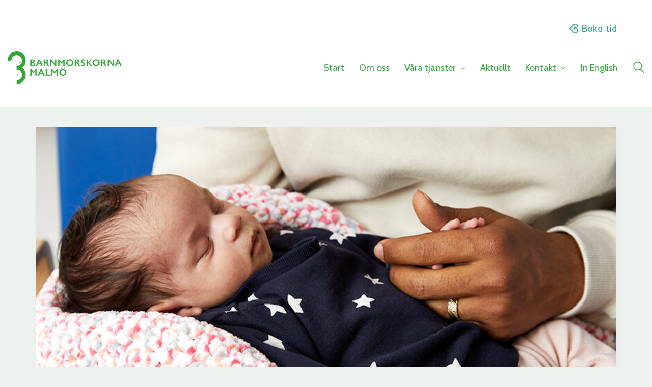

--- FILE ---
content_type: text/html; charset=UTF-8
request_url: https://barnmorskornamalmo.se/category/film/
body_size: 15200
content:
<!DOCTYPE html>

<html class="no-js" lang="sv-SE">
<head>
    <meta charset="UTF-8">
    <meta name="viewport" content="width=device-width, initial-scale=1.0">

	<title>Film &#8211; Barnmorskorna Malmö</title>
<link rel="preconnect" href="https://fonts.googleapis.com">
<link rel="preconnect" href="https://fonts.gstatic.com" crossorigin>
<link rel="preload" href="https://fonts.gstatic.com/s/cabin/v18/u-4X0qWljRw-PfU81xCKCpdpbgZJl6XFpfEd7eA9BIxxkV2EH7alwUzuA_q9Bg.woff" as="font" type="font/woff" crossorigin>
<meta name='robots' content='max-image-preview:large' />
	<style>img:is([sizes="auto" i], [sizes^="auto," i]) { contain-intrinsic-size: 3000px 1500px }</style>
	<link rel='dns-prefetch' href='//fonts.googleapis.com' />
<link rel="alternate" type="application/rss+xml" title="Barnmorskorna Malmö &raquo; Webbflöde" href="https://barnmorskornamalmo.se/feed/" />
<link rel="alternate" type="application/rss+xml" title="Barnmorskorna Malmö &raquo; Kommentarsflöde" href="https://barnmorskornamalmo.se/comments/feed/" />
<link rel="alternate" type="application/rss+xml" title="Barnmorskorna Malmö &raquo; Kategoriflöde för Film" href="https://barnmorskornamalmo.se/category/film/feed/" />
<script type="text/javascript">
/* <![CDATA[ */
window._wpemojiSettings = {"baseUrl":"https:\/\/s.w.org\/images\/core\/emoji\/16.0.1\/72x72\/","ext":".png","svgUrl":"https:\/\/s.w.org\/images\/core\/emoji\/16.0.1\/svg\/","svgExt":".svg","source":{"concatemoji":"https:\/\/barnmorskornamalmo.se\/wp-includes\/js\/wp-emoji-release.min.js?ver=6.8.3"}};
/*! This file is auto-generated */
!function(s,n){var o,i,e;function c(e){try{var t={supportTests:e,timestamp:(new Date).valueOf()};sessionStorage.setItem(o,JSON.stringify(t))}catch(e){}}function p(e,t,n){e.clearRect(0,0,e.canvas.width,e.canvas.height),e.fillText(t,0,0);var t=new Uint32Array(e.getImageData(0,0,e.canvas.width,e.canvas.height).data),a=(e.clearRect(0,0,e.canvas.width,e.canvas.height),e.fillText(n,0,0),new Uint32Array(e.getImageData(0,0,e.canvas.width,e.canvas.height).data));return t.every(function(e,t){return e===a[t]})}function u(e,t){e.clearRect(0,0,e.canvas.width,e.canvas.height),e.fillText(t,0,0);for(var n=e.getImageData(16,16,1,1),a=0;a<n.data.length;a++)if(0!==n.data[a])return!1;return!0}function f(e,t,n,a){switch(t){case"flag":return n(e,"\ud83c\udff3\ufe0f\u200d\u26a7\ufe0f","\ud83c\udff3\ufe0f\u200b\u26a7\ufe0f")?!1:!n(e,"\ud83c\udde8\ud83c\uddf6","\ud83c\udde8\u200b\ud83c\uddf6")&&!n(e,"\ud83c\udff4\udb40\udc67\udb40\udc62\udb40\udc65\udb40\udc6e\udb40\udc67\udb40\udc7f","\ud83c\udff4\u200b\udb40\udc67\u200b\udb40\udc62\u200b\udb40\udc65\u200b\udb40\udc6e\u200b\udb40\udc67\u200b\udb40\udc7f");case"emoji":return!a(e,"\ud83e\udedf")}return!1}function g(e,t,n,a){var r="undefined"!=typeof WorkerGlobalScope&&self instanceof WorkerGlobalScope?new OffscreenCanvas(300,150):s.createElement("canvas"),o=r.getContext("2d",{willReadFrequently:!0}),i=(o.textBaseline="top",o.font="600 32px Arial",{});return e.forEach(function(e){i[e]=t(o,e,n,a)}),i}function t(e){var t=s.createElement("script");t.src=e,t.defer=!0,s.head.appendChild(t)}"undefined"!=typeof Promise&&(o="wpEmojiSettingsSupports",i=["flag","emoji"],n.supports={everything:!0,everythingExceptFlag:!0},e=new Promise(function(e){s.addEventListener("DOMContentLoaded",e,{once:!0})}),new Promise(function(t){var n=function(){try{var e=JSON.parse(sessionStorage.getItem(o));if("object"==typeof e&&"number"==typeof e.timestamp&&(new Date).valueOf()<e.timestamp+604800&&"object"==typeof e.supportTests)return e.supportTests}catch(e){}return null}();if(!n){if("undefined"!=typeof Worker&&"undefined"!=typeof OffscreenCanvas&&"undefined"!=typeof URL&&URL.createObjectURL&&"undefined"!=typeof Blob)try{var e="postMessage("+g.toString()+"("+[JSON.stringify(i),f.toString(),p.toString(),u.toString()].join(",")+"));",a=new Blob([e],{type:"text/javascript"}),r=new Worker(URL.createObjectURL(a),{name:"wpTestEmojiSupports"});return void(r.onmessage=function(e){c(n=e.data),r.terminate(),t(n)})}catch(e){}c(n=g(i,f,p,u))}t(n)}).then(function(e){for(var t in e)n.supports[t]=e[t],n.supports.everything=n.supports.everything&&n.supports[t],"flag"!==t&&(n.supports.everythingExceptFlag=n.supports.everythingExceptFlag&&n.supports[t]);n.supports.everythingExceptFlag=n.supports.everythingExceptFlag&&!n.supports.flag,n.DOMReady=!1,n.readyCallback=function(){n.DOMReady=!0}}).then(function(){return e}).then(function(){var e;n.supports.everything||(n.readyCallback(),(e=n.source||{}).concatemoji?t(e.concatemoji):e.wpemoji&&e.twemoji&&(t(e.twemoji),t(e.wpemoji)))}))}((window,document),window._wpemojiSettings);
/* ]]> */
</script>
<link rel='stylesheet' id='layerslider-css' href='https://barnmorskornamalmo.se/wp-content/plugins/LayerSlider/assets/static/layerslider/css/layerslider.css?ver=7.15.1' media='all' />
<style id='wp-emoji-styles-inline-css'>

	img.wp-smiley, img.emoji {
		display: inline !important;
		border: none !important;
		box-shadow: none !important;
		height: 1em !important;
		width: 1em !important;
		margin: 0 0.07em !important;
		vertical-align: -0.1em !important;
		background: none !important;
		padding: 0 !important;
	}
</style>
<link rel='stylesheet' id='wp-block-library-css' href='https://barnmorskornamalmo.se/wp-includes/css/dist/block-library/style.min.css?ver=6.8.3' media='all' />
<style id='classic-theme-styles-inline-css'>
/*! This file is auto-generated */
.wp-block-button__link{color:#fff;background-color:#32373c;border-radius:9999px;box-shadow:none;text-decoration:none;padding:calc(.667em + 2px) calc(1.333em + 2px);font-size:1.125em}.wp-block-file__button{background:#32373c;color:#fff;text-decoration:none}
</style>
<link rel='stylesheet' id='wp-components-css' href='https://barnmorskornamalmo.se/wp-includes/css/dist/components/style.min.css?ver=6.8.3' media='all' />
<link rel='stylesheet' id='wp-preferences-css' href='https://barnmorskornamalmo.se/wp-includes/css/dist/preferences/style.min.css?ver=6.8.3' media='all' />
<link rel='stylesheet' id='wp-block-editor-css' href='https://barnmorskornamalmo.se/wp-includes/css/dist/block-editor/style.min.css?ver=6.8.3' media='all' />
<link rel='stylesheet' id='popup-maker-block-library-style-css' href='https://barnmorskornamalmo.se/wp-content/plugins/popup-maker/dist/packages/block-library-style.css?ver=dbea705cfafe089d65f1' media='all' />
<style id='global-styles-inline-css'>
:root{--wp--preset--aspect-ratio--square: 1;--wp--preset--aspect-ratio--4-3: 4/3;--wp--preset--aspect-ratio--3-4: 3/4;--wp--preset--aspect-ratio--3-2: 3/2;--wp--preset--aspect-ratio--2-3: 2/3;--wp--preset--aspect-ratio--16-9: 16/9;--wp--preset--aspect-ratio--9-16: 9/16;--wp--preset--color--black: #000000;--wp--preset--color--cyan-bluish-gray: #abb8c3;--wp--preset--color--white: #ffffff;--wp--preset--color--pale-pink: #f78da7;--wp--preset--color--vivid-red: #cf2e2e;--wp--preset--color--luminous-vivid-orange: #ff6900;--wp--preset--color--luminous-vivid-amber: #fcb900;--wp--preset--color--light-green-cyan: #7bdcb5;--wp--preset--color--vivid-green-cyan: #00d084;--wp--preset--color--pale-cyan-blue: #8ed1fc;--wp--preset--color--vivid-cyan-blue: #0693e3;--wp--preset--color--vivid-purple: #9b51e0;--wp--preset--gradient--vivid-cyan-blue-to-vivid-purple: linear-gradient(135deg,rgba(6,147,227,1) 0%,rgb(155,81,224) 100%);--wp--preset--gradient--light-green-cyan-to-vivid-green-cyan: linear-gradient(135deg,rgb(122,220,180) 0%,rgb(0,208,130) 100%);--wp--preset--gradient--luminous-vivid-amber-to-luminous-vivid-orange: linear-gradient(135deg,rgba(252,185,0,1) 0%,rgba(255,105,0,1) 100%);--wp--preset--gradient--luminous-vivid-orange-to-vivid-red: linear-gradient(135deg,rgba(255,105,0,1) 0%,rgb(207,46,46) 100%);--wp--preset--gradient--very-light-gray-to-cyan-bluish-gray: linear-gradient(135deg,rgb(238,238,238) 0%,rgb(169,184,195) 100%);--wp--preset--gradient--cool-to-warm-spectrum: linear-gradient(135deg,rgb(74,234,220) 0%,rgb(151,120,209) 20%,rgb(207,42,186) 40%,rgb(238,44,130) 60%,rgb(251,105,98) 80%,rgb(254,248,76) 100%);--wp--preset--gradient--blush-light-purple: linear-gradient(135deg,rgb(255,206,236) 0%,rgb(152,150,240) 100%);--wp--preset--gradient--blush-bordeaux: linear-gradient(135deg,rgb(254,205,165) 0%,rgb(254,45,45) 50%,rgb(107,0,62) 100%);--wp--preset--gradient--luminous-dusk: linear-gradient(135deg,rgb(255,203,112) 0%,rgb(199,81,192) 50%,rgb(65,88,208) 100%);--wp--preset--gradient--pale-ocean: linear-gradient(135deg,rgb(255,245,203) 0%,rgb(182,227,212) 50%,rgb(51,167,181) 100%);--wp--preset--gradient--electric-grass: linear-gradient(135deg,rgb(202,248,128) 0%,rgb(113,206,126) 100%);--wp--preset--gradient--midnight: linear-gradient(135deg,rgb(2,3,129) 0%,rgb(40,116,252) 100%);--wp--preset--font-size--small: 13px;--wp--preset--font-size--medium: 20px;--wp--preset--font-size--large: 36px;--wp--preset--font-size--x-large: 42px;--wp--preset--spacing--20: 0.44rem;--wp--preset--spacing--30: 0.67rem;--wp--preset--spacing--40: 1rem;--wp--preset--spacing--50: 1.5rem;--wp--preset--spacing--60: 2.25rem;--wp--preset--spacing--70: 3.38rem;--wp--preset--spacing--80: 5.06rem;--wp--preset--shadow--natural: 6px 6px 9px rgba(0, 0, 0, 0.2);--wp--preset--shadow--deep: 12px 12px 50px rgba(0, 0, 0, 0.4);--wp--preset--shadow--sharp: 6px 6px 0px rgba(0, 0, 0, 0.2);--wp--preset--shadow--outlined: 6px 6px 0px -3px rgba(255, 255, 255, 1), 6px 6px rgba(0, 0, 0, 1);--wp--preset--shadow--crisp: 6px 6px 0px rgba(0, 0, 0, 1);}:where(.is-layout-flex){gap: 0.5em;}:where(.is-layout-grid){gap: 0.5em;}body .is-layout-flex{display: flex;}.is-layout-flex{flex-wrap: wrap;align-items: center;}.is-layout-flex > :is(*, div){margin: 0;}body .is-layout-grid{display: grid;}.is-layout-grid > :is(*, div){margin: 0;}:where(.wp-block-columns.is-layout-flex){gap: 2em;}:where(.wp-block-columns.is-layout-grid){gap: 2em;}:where(.wp-block-post-template.is-layout-flex){gap: 1.25em;}:where(.wp-block-post-template.is-layout-grid){gap: 1.25em;}.has-black-color{color: var(--wp--preset--color--black) !important;}.has-cyan-bluish-gray-color{color: var(--wp--preset--color--cyan-bluish-gray) !important;}.has-white-color{color: var(--wp--preset--color--white) !important;}.has-pale-pink-color{color: var(--wp--preset--color--pale-pink) !important;}.has-vivid-red-color{color: var(--wp--preset--color--vivid-red) !important;}.has-luminous-vivid-orange-color{color: var(--wp--preset--color--luminous-vivid-orange) !important;}.has-luminous-vivid-amber-color{color: var(--wp--preset--color--luminous-vivid-amber) !important;}.has-light-green-cyan-color{color: var(--wp--preset--color--light-green-cyan) !important;}.has-vivid-green-cyan-color{color: var(--wp--preset--color--vivid-green-cyan) !important;}.has-pale-cyan-blue-color{color: var(--wp--preset--color--pale-cyan-blue) !important;}.has-vivid-cyan-blue-color{color: var(--wp--preset--color--vivid-cyan-blue) !important;}.has-vivid-purple-color{color: var(--wp--preset--color--vivid-purple) !important;}.has-black-background-color{background-color: var(--wp--preset--color--black) !important;}.has-cyan-bluish-gray-background-color{background-color: var(--wp--preset--color--cyan-bluish-gray) !important;}.has-white-background-color{background-color: var(--wp--preset--color--white) !important;}.has-pale-pink-background-color{background-color: var(--wp--preset--color--pale-pink) !important;}.has-vivid-red-background-color{background-color: var(--wp--preset--color--vivid-red) !important;}.has-luminous-vivid-orange-background-color{background-color: var(--wp--preset--color--luminous-vivid-orange) !important;}.has-luminous-vivid-amber-background-color{background-color: var(--wp--preset--color--luminous-vivid-amber) !important;}.has-light-green-cyan-background-color{background-color: var(--wp--preset--color--light-green-cyan) !important;}.has-vivid-green-cyan-background-color{background-color: var(--wp--preset--color--vivid-green-cyan) !important;}.has-pale-cyan-blue-background-color{background-color: var(--wp--preset--color--pale-cyan-blue) !important;}.has-vivid-cyan-blue-background-color{background-color: var(--wp--preset--color--vivid-cyan-blue) !important;}.has-vivid-purple-background-color{background-color: var(--wp--preset--color--vivid-purple) !important;}.has-black-border-color{border-color: var(--wp--preset--color--black) !important;}.has-cyan-bluish-gray-border-color{border-color: var(--wp--preset--color--cyan-bluish-gray) !important;}.has-white-border-color{border-color: var(--wp--preset--color--white) !important;}.has-pale-pink-border-color{border-color: var(--wp--preset--color--pale-pink) !important;}.has-vivid-red-border-color{border-color: var(--wp--preset--color--vivid-red) !important;}.has-luminous-vivid-orange-border-color{border-color: var(--wp--preset--color--luminous-vivid-orange) !important;}.has-luminous-vivid-amber-border-color{border-color: var(--wp--preset--color--luminous-vivid-amber) !important;}.has-light-green-cyan-border-color{border-color: var(--wp--preset--color--light-green-cyan) !important;}.has-vivid-green-cyan-border-color{border-color: var(--wp--preset--color--vivid-green-cyan) !important;}.has-pale-cyan-blue-border-color{border-color: var(--wp--preset--color--pale-cyan-blue) !important;}.has-vivid-cyan-blue-border-color{border-color: var(--wp--preset--color--vivid-cyan-blue) !important;}.has-vivid-purple-border-color{border-color: var(--wp--preset--color--vivid-purple) !important;}.has-vivid-cyan-blue-to-vivid-purple-gradient-background{background: var(--wp--preset--gradient--vivid-cyan-blue-to-vivid-purple) !important;}.has-light-green-cyan-to-vivid-green-cyan-gradient-background{background: var(--wp--preset--gradient--light-green-cyan-to-vivid-green-cyan) !important;}.has-luminous-vivid-amber-to-luminous-vivid-orange-gradient-background{background: var(--wp--preset--gradient--luminous-vivid-amber-to-luminous-vivid-orange) !important;}.has-luminous-vivid-orange-to-vivid-red-gradient-background{background: var(--wp--preset--gradient--luminous-vivid-orange-to-vivid-red) !important;}.has-very-light-gray-to-cyan-bluish-gray-gradient-background{background: var(--wp--preset--gradient--very-light-gray-to-cyan-bluish-gray) !important;}.has-cool-to-warm-spectrum-gradient-background{background: var(--wp--preset--gradient--cool-to-warm-spectrum) !important;}.has-blush-light-purple-gradient-background{background: var(--wp--preset--gradient--blush-light-purple) !important;}.has-blush-bordeaux-gradient-background{background: var(--wp--preset--gradient--blush-bordeaux) !important;}.has-luminous-dusk-gradient-background{background: var(--wp--preset--gradient--luminous-dusk) !important;}.has-pale-ocean-gradient-background{background: var(--wp--preset--gradient--pale-ocean) !important;}.has-electric-grass-gradient-background{background: var(--wp--preset--gradient--electric-grass) !important;}.has-midnight-gradient-background{background: var(--wp--preset--gradient--midnight) !important;}.has-small-font-size{font-size: var(--wp--preset--font-size--small) !important;}.has-medium-font-size{font-size: var(--wp--preset--font-size--medium) !important;}.has-large-font-size{font-size: var(--wp--preset--font-size--large) !important;}.has-x-large-font-size{font-size: var(--wp--preset--font-size--x-large) !important;}
:where(.wp-block-post-template.is-layout-flex){gap: 1.25em;}:where(.wp-block-post-template.is-layout-grid){gap: 1.25em;}
:where(.wp-block-columns.is-layout-flex){gap: 2em;}:where(.wp-block-columns.is-layout-grid){gap: 2em;}
:root :where(.wp-block-pullquote){font-size: 1.5em;line-height: 1.6;}
</style>
<link rel='stylesheet' id='kalium-bootstrap-css-css' href='https://barnmorskornamalmo.se/wp-content/themes/kalium/assets/css/bootstrap.min.css?ver=3.27.1750421887' media='all' />
<link rel='stylesheet' id='kalium-theme-base-css-css' href='https://barnmorskornamalmo.se/wp-content/themes/kalium/assets/css/base.min.css?ver=3.27.1750421887' media='all' />
<link rel='stylesheet' id='kalium-theme-style-new-css-css' href='https://barnmorskornamalmo.se/wp-content/themes/kalium/assets/css/new/style.min.css?ver=3.27.1750421887' media='all' />
<link rel='stylesheet' id='kalium-theme-other-css-css' href='https://barnmorskornamalmo.se/wp-content/themes/kalium/assets/css/other.min.css?ver=3.27.1750421887' media='all' />
<link rel='stylesheet' id='kalium-style-css-css' href='https://barnmorskornamalmo.se/wp-content/themes/kalium/style.css?ver=3.27.1750421887' media='all' />
<link rel='stylesheet' id='custom-skin-css' href='https://barnmorskornamalmo.se/wp-content/themes/kalium/assets/css/custom-skin.css?ver=dcd9bad246c16e27f404bec25b106a3f' media='all' />
<link rel='stylesheet' id='typolab-cabin-font-font-1-css' href='https://fonts.googleapis.com/css2?family=Cabin&#038;display=swap&#038;ver=3.27' media='all' />
    <script type="text/javascript">
		var ajaxurl = ajaxurl || 'https://barnmorskornamalmo.se/wp-admin/admin-ajax.php';
		    </script>
	
<style data-font-appearance-settings>h1, .h1, .section-title h1 {
	font-size: 38px;
}
h2, .h2, .single-post .post-comments--section-title h2, .section-title h2 {
	font-size: 22px;
}
h3, .h3, .section-title h3 {
	font-size: 20px;
}
h4, .h4, .section-title h4 {
	font-size: 16px;
}


p, .section-title p {
	font-size: 16px;
}







.main-header.menu-type-full-bg-menu .fullscreen-menu nav ul li a {
	font-size: 14px;
}
.main-header.menu-type-full-bg-menu .fullscreen-menu nav div.menu>ul ul li a, .main-header.menu-type-full-bg-menu .fullscreen-menu nav ul.menu ul li a {
	font-size: 14px;
}










.portfolio-holder .thumb .hover-state .info h3, .portfolio-holder .item-box .info h3 {
	font-size: 30px;
}










.blog-posts .box-holder .post-info h2, .wpb_wrapper .lab-blog-posts .blog-post-entry .blog-post-content-container .blog-post-title {
	font-size: 30px;
}</style>
<style data-custom-selectors>body, p{font-family:"Cabin";font-style:normal;font-weight:normal;font-size:16px}.widget-area .widget-title, .widget-area .widgettitle{font-family:"Cabin";font-style:normal;font-weight:normal;font-size:18px}h1, h2, h3, h4, h5, h6{font-family:"Cabin";font-style:normal;font-weight:normal}b, strong{font-family:"Cabin";font-style:normal;font-weight:normal}.vc_general.vc_btn3{font-family:"Cabin";font-style:normal;font-weight:normal}.wpb_wrapper .lab-blog-posts .blog-post-entry .blog-post-content-container .blog-post-title{font-family:"Cabin";font-style:normal;font-weight:normal}.wpb_wrapper .lab-blog-posts .blog-post-entry .blog-post-content-container .blog-post-date{font-family:"Cabin";font-style:normal;font-weight:normal;text-transform:uppercase}.site-footer .footer-widgets .widget.widget_nav_menu .widgettitle{font-family:"Cabin";font-style:normal;font-weight:normal;font-size:18px}.testimonials p{font-family:"Cabin";font-style:normal;font-weight:normal;font-size:20px}.testimonials p strong{font-family:"Cabin";font-style:normal;font-weight:normal;font-size:16px}.departments-list ul li{font-family:"Cabin";font-style:normal;font-weight:normal}.emergency-button b{font-family:"Cabin";font-style:normal;font-weight:normal;text-transform:uppercase}.emergency-button a.vc_btn3.vc_btn3-color-green, .vc_btn3.vc_btn3-color-green.vc_btn3-style-flat{font-family:"Cabin";font-style:normal;font-weight:normal;font-size:18px}.vc_btn3-container.home-button .vc_btn3-size-md{font-family:"Cabin";font-style:normal;font-weight:normal;font-size:16px}.section-heading, .page-heading--title{font-family:"Cabin";font-style:normal;font-weight:normal;font-size:40px}@media screen and (max-width:768px){.section-heading, .page-heading--title{font-size:30px}}.main-header.menu-type-standard-menu .standard-menu-container div.menu>ul>li>a, .main-header.menu-type-standard-menu .standard-menu-container ul.menu>li>a, .main-header.menu-type-standard-menu .standard-menu-container div.menu>ul ul li a, .main-header.menu-type-standard-menu .standard-menu-container ul.menu ul li a{font-family:"Cabin";font-style:normal;font-weight:normal;font-size:18px}.single-post .post-comments--section-title h2{font-family:"Cabin";font-style:normal;font-weight:normal}.single-post .post-comments--list .comment .commenter-details .name{font-family:"Cabin";font-style:normal;font-weight:normal;font-size:18px}.single-post .post .post-share-networks .share-title{font-family:"Cabin";font-style:normal;font-weight:normal}.single-post .post-comments--list .comment .commenter-details .name a{font-family:"Cabin";font-style:normal;font-weight:normal;font-size:16px}.button{font-family:"Cabin";font-style:normal;font-weight:normal}.single-post .post-comments--list .comment .commenter-details .date{font-family:"Cabin";font-style:normal;font-weight:normal;font-size:14px}.single-post .post .author-info--details .author-name, .single-post .post .post-meta a{font-family:"Cabin";font-style:normal;font-weight:normal}.appointments .nf-field-label label{font-family:"Cabin";font-style:normal;font-weight:normal}.portfolio-holder .item-box .info h3{font-family:"Cabin";font-style:normal;font-weight:normal;font-size:26px}.wpb_wrapper .lab-portfolio-items .portfolio-title-holder h1, .wpb_wrapper .lab-portfolio-items .portfolio-title-holder h2{font-family:"Cabin";font-style:normal;font-weight:normal;font-size:40px}@media screen and (max-width:768px){.wpb_wrapper .lab-portfolio-items .portfolio-title-holder h1, .wpb_wrapper .lab-portfolio-items .portfolio-title-holder h2{font-size:30px}}.pagination--normal .page-numbers{font-family:"Cabin";font-style:normal;font-weight:normal}.nf-after-field .nf-error-msg{font-family:"Cabin";font-style:normal;font-weight:normal;font-size:12px}.mobile-menu-wrapper .mobile-menu-container div.menu>ul>li>a, .mobile-menu-wrapper .mobile-menu-container ul.menu>li>a, .mobile-menu-wrapper .mobile-menu-container .cart-icon-link-mobile-container a, .mobile-menu-wrapper .mobile-menu-container .search-form input, .mobile-menu-wrapper .mobile-menu-container div.menu>ul>li ul>li>a, .mobile-menu-wrapper .mobile-menu-container ul.menu>li ul>li>a{font-family:"Cabin";font-style:normal;font-weight:normal}@media screen and (max-width:768px){.mobile-menu-wrapper .mobile-menu-container div.menu>ul>li>a, .mobile-menu-wrapper .mobile-menu-container ul.menu>li>a, .mobile-menu-wrapper .mobile-menu-container .cart-icon-link-mobile-container a, .mobile-menu-wrapper .mobile-menu-container .search-form input, .mobile-menu-wrapper .mobile-menu-container div.menu>ul>li ul>li>a, .mobile-menu-wrapper .mobile-menu-container ul.menu>li ul>li>a{font-size:22px}}.show-more .reveal-button a{font-family:"Cabin";font-style:normal;font-weight:normal}.single-post .post .post-tags a{font-family:"Cabin";font-style:normal;font-weight:normal;text-transform:uppercase;font-size:12px}.blog-posts .post-item .post-details .post-meta{font-family:"Cabin";font-style:normal;font-weight:normal}.main-header.menu-type-standard-menu .standard-menu-container.menu-skin-main div.menu > ul > li.special-menu-button > a, .main-header.menu-type-standard-menu .standard-menu-container.menu-skin-main ul.menu > li.special-menu-button > a{font-family:"Cabin";font-style:normal;font-weight:normal;text-transform:uppercase;font-size:14px}.portfolio-holder .item-box .info .sub-title{font-family:"Cabin";font-style:normal;font-weight:normal;font-size:16px}.emergency-button-sidebar a{font-family:"Cabin";font-style:normal;font-weight:normal;text-transform:uppercase}</style><script type="text/javascript" src="https://barnmorskornamalmo.se/wp-includes/js/jquery/jquery.min.js?ver=3.7.1" id="jquery-core-js"></script>
<script type="text/javascript" src="https://barnmorskornamalmo.se/wp-includes/js/jquery/jquery-migrate.min.js?ver=3.4.1" id="jquery-migrate-js"></script>
<script></script><meta name="generator" content="Powered by LayerSlider 7.15.1 - Build Heros, Sliders, and Popups. Create Animations and Beautiful, Rich Web Content as Easy as Never Before on WordPress." />
<!-- LayerSlider updates and docs at: https://layerslider.com -->
<link rel="https://api.w.org/" href="https://barnmorskornamalmo.se/wp-json/" /><link rel="alternate" title="JSON" type="application/json" href="https://barnmorskornamalmo.se/wp-json/wp/v2/categories/66" /><link rel="EditURI" type="application/rsd+xml" title="RSD" href="https://barnmorskornamalmo.se/xmlrpc.php?rsd" />
<meta name="generator" content="WordPress 6.8.3" />
<style id="theme-custom-css">.button {background-color: #6dab3c;border-radius: 50px;}header.main-header {background: #fff;padding: 35px 0;}.main-header.menu-type-standard-menu .standard-menu-container div.menu>ul>li+li, .main-header.menu-type-standard-menu .standard-menu-container ul.menu>li+li {margin-left: 25px;}.main-header.menu-type-standard-menu .standard-menu-container.menu-skin-main div.menu > ul > li.special-menu-button > a, .main-header.menu-type-standard-menu .standard-menu-container.menu-skin-main ul.menu > li.special-menu-button > a {color: #6dab3c;border: 1px solid #6dab3c;padding: 5px 10px;line-height: 1;border-radius: 50px;}.main-header.menu-type-standard-menu .standard-menu-container.menu-skin-main div.menu > ul > li.special-menu-button > a:hover, .main-header.menu-type-standard-menu .standard-menu-container.menu-skin-main ul.menu > li.special-menu-button > a:hover {color: #fff;background: #6dab3c;}.more-link {border: none;top: 0px;right: 0px;position: absolute;}.show-more .reveal-button {min-width: 150px;border: none;}.more-link .show-more {padding:0px;margin: 0px;margin-top: 35px;}.more-link .show-more .reveal-button a {width: auto;background-color: #6dab3c;border-radius: 50px;padding: 15px;color: #fff;line-height: 1;}.more-link .show-more .reveal-button a:before {content: "»";margin-left: 10px;float: right;line-height : 1;}.lab-portfolio-items .more-link .show-more .reveal-button a {    background-color: #fff;    color: #009db3;}.wpb-js-composer .vc_tta-tabs.vc_tta-has-pagination.testimonials:not(.vc_tta-tabs-position-bottom) {padding-bottom: 35px;}.wpb-js-composer .testimonials.vc_tta-tabs.vc_tta-has-pagination .vc_pagination {right: auto;margin: 0px;}.departments-list ul {padding: 0px;list-style-type: none;}.departments-list ul li {border-bottom: 1px solid #18a9bd;list-style-position: inside;padding: 8px 0px;margin: 0px;color: #fff;}.departments-list ul li:last-child {border: none;}body.home .portfolio-holder.portfolio-type-1 .portfolio-item .info {    background-color: transparent;    box-shadow: none;    padding-left: 0px;    padding-right: 0px;    padding-bottom: 0px;}body.home .portfolio-holder.portfolio-type-1 .portfolio-item .info h3 a,body.home .portfolio-holder.portfolio-type-1 .portfolio-item .info p {    color: #fff;}.portfolio-holder.portfolio-type-1 .portfolio-item .info {background-color: #fff;box-shadow: 0px 3px 10px -5px rgba(0,0,0,0.1);padding: 22px 30px;}.portfolio-holder .item-box .info h3 {margin-bottom: 15px;margin-top: 0px;}.portfolio-holder .item-box .info h3 a {color: #2a527b;}.home-departments .portfolio-title-holder .pt-column-title {max-width: 75%;}.home-departments.lab-portfolio-items .portfolio-title-holder h1,.home-departments.lab-portfolio-items .portfolio-title-holder h2 {color: #fff;}.home-departments .section-title p {color: #fff;}.lab-portfolio-items .more-link {margin-top: 0px;}.site-footer .footer-widgets {margin-bottom: 0;}.site-footer .footer-widgets .widget.widget_nav_menu {padding-left: 100px;}.site-footer .widget-area .widget li a, .site-footer .widget ul ul a:before {color: #777;}.site-footer .footer-bottom-content {padding-top: 20px;padding-bottom: 20px;}.site-footer .social-networks.rounded li a {width: 30px;height: 30px;background-color: #f3f8fb;border-radius: 5px;}.social-networks.rounded li a i {font-size: 14px;}.widget ul li {border-bottom: 1px dotted #ddd;}.widget ul li:last-child {border: none;}.blog-posts .post-item.template-standard .post-details, .blog-posts .post-item.template-standard .post-thumbnail {border: none;background-color: #fff;}.blog-posts .post-item.template-standard .post-details {padding-top: 30px;    padding-bottom: 30px;}.working-hours-table table {background-color: #d7e9f5;}.working-hours-table table td {color: #2d527b;padding: 10px 20px;}.working-hours-table table tr {border-bottom: 1px solid #f3f8fb;}.widget-area--skin-background-fill .widget {border: none;background-color: #fff;box-shadow: 0px 3px 10px -5px rgba(0,0,0,0.1);}.widget-area--skin-bordered .widget {    background-color: #fff;}.wpb_wrapper .lab-blog-posts .blog-post-entry {border: none;background: #fff;box-shadow: 0px 3px 10px -5px rgba(0,0,0,0.1);transition: all 0.2s;}.wpb_wrapper .lab-blog-posts .blog-post-entry:hover {box-shadow: 0px 3px 50px -15px rgba(0,0,0,0.2);}.wpb_wrapper .lab-blog-posts .blog-post-entry .blog-post-content-container .blog-post-date {letter-spacing: 1px;}.site-footer a:after, .blog-posts .post-item .post-details .post-title a:after, .single-post .post .post-meta a:hover:after,.wrapper a:after, .wpb_wrapper .lab-blog-posts .blog-post-entry .blog-post-content-container .blog-post-title a:after, body a:after {background-color: transparent !important;}.widget-area .widget li a:hover,.site-footer a:hover, .site-footer .footer-bottom a:hover,.blog-posts .post-item .post-details .post-title a:hover, .single-post .post .post-meta a:hover,  .wpb_wrapper .lab-blog-posts .blog-post-entry .blog-post-content-container .blog-post-title a:hover,body a:hover {color: #039db3}.widget.widget_product_search .search-bar input[name="s"], .widget.widget_search .search-bar input[name="s"] {background-color: #fff;}.blog-posts .post-item.template-standard {box-shadow: 0px 3px 10px -5px rgba(0,0,0,0.1);}.blog-posts .has-post-thumbnail .post-item {box-shadow: 0px 3px 10px -5px rgba(0,0,0,0.1);background-color: #fff;}.blog-posts .post-item.template-rounded.columned {background: transparent;-webkit-box-shadow: none;box-shadow: none;}.blog-posts .format-video .post-item.template-square.columned .post-details,.blog-posts .has-post-thumbnail .post-item.template-square.columned .post-details {padding: 20px 25px 0 0;}.single-post .post .post-share-networks--style-icons a {background: #fff;border-radius: 3px;width: 35px;height: 35px;}.single-post .post .post-tags a {background: #fff;box-shadow: 0px 3px 10px -5px rgba(0,0,0,0.1);padding: 6px 8px;margin-right: 10px;}section.post-author {border-top: 2px dotted #e1eaef;padding-top: 35px;}.author-info--alignment-bottom.single-post--has-author-info.single-post .post .post-author .author-info--image a {width: 130px;margin-right: 35px;}.single-post .post .author-info--image .image-placeholder {border-radius: 3px;}.post-navigation {border-top: 2px dotted #e1eaef;padding: 20px 0;margin-bottom: 0;}.post-navigation--next .post-navigation--arrow,.post-navigation--prev .post-navigation--arrow {display: none;}.post-navigation a i, .post-navigation a strong {color: #2a527b;}.post-navigation a:hover i, .post-navigation a:hover strong {color: #009db4;}.single-post .post-comments {background-color: #e1eaef;}.single-post .post-comments--list .comment .commenter-details .name a {color: #009db4;}.single-post .post-comments--list .comment-respond {background-color: #f3f8fb;}.single-post .post-comments--list .comment .commenter-image .comment-connector {border-color: #c5d6de;}.single-post .post-comments--list .comment .commenter-details {padding-left: 15px;}p.labeled-textarea-row.comment-form-comment, .single-post .comment-form>p {background: #fff;box-shadow: 0px 3px 10px -5px rgba(0,0,0,0.1);padding: 5px 15px;}.single-post .comment-form {display: -webkit-box;display: -moz-box;display: -ms-flexbox;display: -webkit-flex;display: flex;-webkit-flex-flow: row wrap;justify-content: space-between;margin: 0;margin-top: 35px;}.single-post .comment-form>p.logged-in-as {background: transparent;padding: 0px;border: none;box-shadow: none;}.single-post .comment-form>p.logged-in-as a{color: #009db3;}.single-post .comment-form>p.labeled-input-row {width: 32%;float: none;}.labeled-textarea-row textarea {background-image: none;line-height: 1.5;padding: 0px;}.labeled-input-row label, .labeled-textarea-row label,.labeled-input-row input {border: none;}.blog-posts .post-item .post-thumbnail blockquote,.single-post .post--full-width-image.format-quote .post-image {    background-color: #dce6ec;}.labeled-input-row label .required, .labeled-textarea-row label .required {color: red;}.single-post .comment-form>p.form-submit {padding: 0px;background: transparent;margin-top: 0px;margin-left: auto;border: none;}.post-navigation--label em, .post-navigation--label strong {top: auto;opacity: 1;}.header-search-input .search-field {background: #f3f8fb;}.search-results-holder .result-box + .result-box {border-top-color: #e1eaef;}.search-results-holder .result-box .result-info h3 a {color: #2a527b;}.blog .page-heading {margin-top: 50px;margin-bottom: 50px;}.page-heading--description p {color: #768ca5;}::selection {background: #039db3;}.sidebar-working-hours {color: #2d527b;}.sidebar-working-hours td {padding: 5px 0;}.sidebar-working-hours td:nth-child(even) {text-align: right;}.sidebar-working-hours tr {border-bottom: 1px solid #f3f8fb;}.emergency-button-sidebar a {background: #6dab3c;color: #fff;border-radius: 3px;padding: 7px 5px;width: 100%;text-align: center;}.emergency-button-sidebar a:hover {color: #fff !important;background: #5f9434;}.pagination-container a.page-numbers, .pagination-container span.page-numbers, .woocommerce-pagination a.page-numbers, .woocommerce-pagination span.page-numbers,.pagination--normal .page-numbers {background: #fff;padding: 5px 15px;border-radius: 50px;margin: 0px 5px;}.pagination-container a.page-numbers, .pagination-container span.page-numbers {color: #2a527b;}.pagination-container a.page-numbers.current, .pagination-container span.page-numbers.current, .woocommerce-pagination a.page-numbers.current, .woocommerce-pagination span.page-numbers.current, .pagination--normal .page-numbers.current {    color: #c5ced4;}.pagination-container a.page-numbers:hover, .pagination-container span.page-numbers:hover, .woocommerce-pagination a.page-numbers:hover, .woocommerce-pagination span.page-numbers:hover,.pagination--normal .page-numbers:hover {color: #039db3;}.pagination--normal .page-numbers.current:hover,.pagination-container span.page-numbers.current:hover {    color: #c5ced4;}.pagination--infinite-scroll .pagination--infinite-scroll-show-more {    box-shadow: 4px 7px 10px -9px rgba(0,0,0,0.1);    background-color: #fff;    border-style: none;}.page-title {padding: 50px 0px;}.departments-title {padding: 50px 0px 35px 0;}.wpb_wrapper .lab-portfolio-items .portfolio-title-holder {margin: 0px;}.home-news {padding: 50px 0 35px 0;}.home-appointment .vc_column-inner>.wpb_wrapper {    padding: 0 50px;    background-color: #f3f8fb;    padding-top: 35px;}.home-map.vc_column_container>.vc_column-inner {  padding-top: 0;}.home-button a {    padding: 15px !important;    line-height: 1 !important;    background-image: none !important;} .home-button a:before {    content: "»";    margin-left: 10px;    float: right;    line-height: 1;}.wpb_wrapper .lab-portfolio-items .portfolio-title-holder {margin-bottom: 20px;}.contact-form .form-group.labeled-input-row, .form-group.labeled-textarea-row {padding: 5px 15px;background: #fff;box-shadow: 0px 3px 10px -5px rgba(0,0,0,0.1);}.contact-form input[type=checkbox], .contact-form  input[type=radio] {background: #fff;}.appointments nf-fields-wrap {display: flex;flex-flow: row wrap;justify-content: space-between;}.appointments nf-field {width: 45%;}.dep-appointments nf-field {width: 100%;}.dep-appointments,.dep-appointments .submit-container {margin-bottom: 0px;}.appointments .nf-field-element {box-shadow: 0px 3px 10px -5px rgba(0,0,0,0.1);}.dep-appointments  .nf-field-element {box-shadow: none;}.submit-container .nf-field-element  {box-shadow: none;}.appointments nf-field:last-child {width: 100%;box-shadow: none;}.nf-field-element select {-webkit-appearance: none;-moz-appearance: none;appearance: none;padding-left: 10px;padding-right: 10px;padding-top: 1px;padding-bottom: 1px;}.appointments input[type=text], .appointments input[type=number],.appointments input[type=email], .appointments input[type=password], .appointments input[type=url], .appointments input[type=tel], .appointments select,.appointments textarea {    -webkit-appearance: none;    -moz-appearance: none;    appearance: none;border-color: #fff;}.dep-appointments input[type=text], .dep-appointments input[type=number],.dep-appointments input[type=email], .dep-appointments input[type=password], .dep-appointments input[type=url], .dep-appointments input[type=tel], .dep-appointments select,.dep-appointments textarea {    -webkit-appearance: none;    -moz-appearance: none;    appearance: none;border-color: #f3f8fb;background: #f3f8fb;}.appointments .nf-error .ninja-forms-field {border: 1px solid #e80000;}.appointments .submit-container .nf-field-element, .appointments .submit-container .nf-field-element {box-shadow: none;}@media screen and (max-width: 991px) and (min-width: 768px) {.site-footer .footer-widgets .widget.widget_nav_menu {width: 100%;padding-left: 15px;}.welcome-box .working-hours-column {  width: 41.66666667%;}}.contact-form .button .loading-bar span {    border-radius: 50px;    background-color: rgba(0,0,0,.25);}.contact-form .button .loading-bar {    bottom: 0;left: 20px;right: 20px;    top: auto;    background: none;    border-radius: 50px;}@media screen and (max-width: 768px){.site-footer .footer-widgets .widget.widget_nav_menu {padding-left: 15px;}.blog .page-heading {margin-top: 35px;margin-bottom: 35px;}.widget {    margin-bottom: 15px;}.page-title {padding: 35px 0px;}.departments-title {padding: 35px 0px 20px 0;}.mobile-menu-wrapper .mobile-menu-container .search-form label {    color: #FFF;}.mobile-menu-wrapper.mobile-menu-fullscreen+.mobile-menu-overlay {    background-color: rgba(0, 157, 180,0.9);}.mobile-menu-wrapper.mobile-menu-fullscreen .mobile-menu-container .search-form input::placeholder {     color: rgba(255,255,255,0.75);}.single-post .post-comments:before {    border-width: 20px 20px 0 0;    right: 20px;}.welcome-box {padding: 35px 0 25px 0;}.more-link {position: relative;}.home-departments .portfolio-title-holder .pt-column-title {max-width: 100%;}.home-departments .more-link .show-more {    padding: 0px 15px;}.more-link .show-more {margin: 0px;}.show-more .reveal-button {display: block;}.more-link .show-more .reveal-button a {    text-align: left;    width: 100%;}.home-news {padding: 35px 0 25px 0;}.home-map.vc_column_container>.vc_column-inner {padding-top: 20px;}.home-appointment .appointments {margin-bottom: 0px;}.home-appointment .vc_column-inner>.wpb_wrapper {    padding: 0 35px;    padding-top: 35px;}.home-testimonials {padding-top: 0px;}.single-post .post .post-navigation {    margin-bottom: 10px;}.single-post .comment-form>p.form-submit{margin-left: 0px;}.single-post .comment-form>p.labeled-input-row {width: 100%;}.single-post .post-comments--list .comment-respond .comment-reply-title {left: 40px;right: auto;}.archive .container {margin: 0;}.archive .page-heading {margin-bottom: 10px;}.wpb_wrapper .lab-portfolio-items .more-link {margin: 20px 0;}}@media screen and (min-width: 768px){.welcome-box {padding: 35px 0;}}@media screen and (min-width: 992px){.welcome-box {padding: 35px 0;}}@media screen and (min-width: 1200px){.welcome-box {padding: 35px 0;}}</style>					<link rel="shortcut icon" href="https://barnmorskornamalmo.se/wp-content/uploads/2019/09/favicon.png">
							<link rel="apple-touch-icon" href="https://barnmorskornamalmo.se/wp-content/uploads/2019/09/ikon.jpg">
			<link rel="apple-touch-icon" sizes="180x180" href="https://barnmorskornamalmo.se/wp-content/uploads/2019/09/ikon.jpg">
				<script>var mobile_menu_breakpoint = 991;</script><style data-appended-custom-css="true">@media screen and (min-width:992px) { .mobile-menu-wrapper,.mobile-menu-overlay,.header-block__item--mobile-menu-toggle {display: none;} }</style><style data-appended-custom-css="true">@media screen and (max-width:991px) { .header-block__item--standard-menu-container {display: none;} }</style><meta name="generator" content="Powered by WPBakery Page Builder - drag and drop page builder for WordPress."/>
		<style id="wp-custom-css">
			body.archive.category .page-heading__title-section {
    display: none;
}


body {
    font-family: Karla,Arial,sans-serif;
    font-size: 15px;
    line-height: 1.53333333;
}

.site-footer .footer-widgets .widget.widget_nav_menu .widgettitle {
    font-family: 'Cabin';
    font-weight: 400;
    color: #fff;
}
.site-footer .footer-widgets .widget .textwidget, .site-footer .footer-widgets .widget p {
    font-size: 15px;
    line-height: 1.33333333;
	color: #fff;
}
.site-footer .footer-bottom-content .copyrights p {
    margin-bottom: 0;
	color: #fff;
}
.site-footer .footer-bottom-content a, .site-footer .footer-bottom-content p {
    font-size: 14px;
}
.section-heading, .page-heading--title {
    font-size: 40px;
}
h2 {
    font-size: 40px;
}
.emergency-button a.vc_btn3.vc_btn3-color-green, .vc_btn3.vc_btn3-color-green.vc_btn3-style-flat {
    font-size: 15px;
}

.vc_col-has-fill > .vc_column-inner, .vc_row-has-fill + .vc_row-full-width + .vc_row > .vc_column_container > .vc_column-inner, .vc_row-has-fill + .vc_row > .vc_column_container > .vc_column-inner, .vc_row-has-fill > .vc_column_container > .vc_column-inner {
    padding-top: 0px;
}

.post-password-required .post-item .post-details .post-excerpt {
    display: none;
}

		</style>
		<noscript><style> .wpb_animate_when_almost_visible { opacity: 1; }</style></noscript></head>
<body data-rsssl=1 class="archive category category-film category-66 wp-theme-kalium wpb-js-composer js-comp-ver-8.6.1 vc_responsive">

<div class="mobile-menu-wrapper mobile-menu-fullscreen">

    <div class="mobile-menu-container">

		<ul id="menu-main-menu" class="menu"><li id="menu-item-1441" class="menu-item menu-item-type-post_type menu-item-object-page menu-item-home menu-item-1441"><a href="https://barnmorskornamalmo.se/">Start</a></li>
<li id="menu-item-1901" class="menu-item menu-item-type-post_type menu-item-object-page menu-item-1901"><a href="https://barnmorskornamalmo.se/staff/">Om oss</a></li>
<li id="menu-item-3096" class="menu-item menu-item-type-post_type menu-item-object-page menu-item-has-children menu-item-3096"><a href="https://barnmorskornamalmo.se/vara-tjanster/">Våra tjänster</a>
<ul class="sub-menu">
	<li id="menu-item-1907" class="menu-item menu-item-type-post_type menu-item-object-portfolio menu-item-1907"><a href="https://barnmorskornamalmo.se/tjanster/graviditet/">Graviditet</a></li>
	<li id="menu-item-1906" class="menu-item menu-item-type-post_type menu-item-object-portfolio menu-item-1906"><a href="https://barnmorskornamalmo.se/tjanster/preparing-for-parenthood/">Föräldraförberedelse</a></li>
	<li id="menu-item-1911" class="menu-item menu-item-type-post_type menu-item-object-portfolio menu-item-1911"><a href="https://barnmorskornamalmo.se/tjanster/sexuell-halsa/">Sexuell hälsa</a></li>
	<li id="menu-item-1910" class="menu-item menu-item-type-post_type menu-item-object-portfolio menu-item-1910"><a href="https://barnmorskornamalmo.se/tjanster/cellprov/">Cellprov</a></li>
	<li id="menu-item-1903" class="menu-item menu-item-type-post_type menu-item-object-portfolio menu-item-1903"><a href="https://barnmorskornamalmo.se/tjanster/preventivmedel/">Preventivmedel</a></li>
	<li id="menu-item-3049" class="menu-item menu-item-type-post_type menu-item-object-portfolio menu-item-3049"><a href="https://barnmorskornamalmo.se/tjanster/lattvardsgynekologi/">Lättvårdsgynekologi</a></li>
	<li id="menu-item-2920" class="menu-item menu-item-type-custom menu-item-object-custom menu-item-2920"><a href="https://barnmorskornamalmo.se/tjanster/hpv-vaccination/">HPV-vaccination</a></li>
	<li id="menu-item-3067" class="menu-item menu-item-type-post_type menu-item-object-portfolio menu-item-3067"><a href="https://barnmorskornamalmo.se/tjanster/klimakteriradgivning/">Klimakterirådgivning</a></li>
</ul>
</li>
<li id="menu-item-1442" class="menu-item menu-item-type-post_type menu-item-object-page current_page_parent menu-item-1442"><a href="https://barnmorskornamalmo.se/aktiviteter/">Aktuellt</a></li>
<li id="menu-item-1468" class="menu-item menu-item-type-post_type menu-item-object-page menu-item-has-children menu-item-1468"><a href="https://barnmorskornamalmo.se/kontakt-2/">Kontakt</a>
<ul class="sub-menu">
	<li id="menu-item-2609" class="menu-item menu-item-type-post_type menu-item-object-page menu-item-2609"><a href="https://barnmorskornamalmo.se/kontakt-2/">Våra mottagningar</a></li>
	<li id="menu-item-2607" class="menu-item menu-item-type-post_type menu-item-object-page menu-item-2607"><a href="https://barnmorskornamalmo.se/lindangen/">Lindängen</a></li>
	<li id="menu-item-2608" class="menu-item menu-item-type-post_type menu-item-object-page menu-item-2608"><a href="https://barnmorskornamalmo.se/nydala/">Nydala</a></li>
	<li id="menu-item-2788" class="menu-item menu-item-type-post_type menu-item-object-page menu-item-2788"><a href="https://barnmorskornamalmo.se/barnmorskorna-malmo-bunkeflo/">Bunkeflo</a></li>
</ul>
</li>
<li id="menu-item-2224" class="menu-item menu-item-type-custom menu-item-object-custom menu-item-2224"><a href="https://barnmorskornamalmo.se/eng/">In English</a></li>
</ul>
		            <form role="search" method="get" class="search-form" action="https://barnmorskornamalmo.se/">
                <input type="search" class="search-field" placeholder="Search site..." value="" name="s" id="search_mobile_inp"/>

                <label for="search_mobile_inp">
                    <i class="fa fa-search"></i>
                </label>

                <input type="submit" class="search-submit" value="Go"/>
            </form>
		
		            <a href="#" class="mobile-menu-close-link toggle-bars exit menu-skin-light" role="button" aria-label="Close">
				        <span class="toggle-bars__column">
            <span class="toggle-bars__bar-lines">
                <span class="toggle-bars__bar-line toggle-bars__bar-line--top"></span>
                <span class="toggle-bars__bar-line toggle-bars__bar-line--middle"></span>
                <span class="toggle-bars__bar-line toggle-bars__bar-line--bottom"></span>
            </span>
        </span>
		            </a>
		
		
    </div>

</div>

<div class="mobile-menu-overlay"></div>
<div class="wrapper" id="main-wrapper">

	<style data-appended-custom-css="true">.header-block, .site-header--static-header-type {padding-top: 25px;}</style><style data-appended-custom-css="true">.header-block, .site-header--static-header-type {padding-bottom: 10px;}</style>    <header class="site-header main-header menu-type-standard-menu">

		        <div class="top-header-bar top-header-bar--hide-on-tablet top-header-bar--hide-on-mobile">

            <div class="top-header-bar__row-container top-header-bar--row-container container">

                <div class="top-header-bar__row top-header-bar--row">

					
					                        <div class="top-header-bar__column top-header-bar__column--content-right top-header-bar--column top-header-bar--column-content-right top-header-bar__column--alignment-right">
							<div class="header-block__item header-block__item--type-raw-text header-block__item--hide-on-mobile"><div class="raw-text-widget menu-skin-main"><a href="https://barnmorskornamalmo.se/kontakt-2/" target="_blank" rel="noopener"><img class="alignnone size-full wp-image-2560" src="https://barnmorskornamalmo.se/wp-content/uploads/2021/08/bokatid_topp.jpg" alt="" width="96" height="21" /></a></div></div>                        </div>
					
                </div>

            </div>

        </div>
		<div class="header-block">

	
	<div class="header-block__row-container container">

		<div class="header-block__row header-block__row--main">
			        <div class="header-block__column header-block__logo header-block--auto-grow">
			<style data-appended-custom-css="true">.logo-image {width:250px;height:64px;}</style>    <a href="https://barnmorskornamalmo.se" class="header-logo logo-image" aria-label="Go to homepage">
		            <img src="https://barnmorskornamalmo.se/wp-content/uploads/2019/09/Liggande-B.jpg" class="main-logo" width="250" height="64" alt="Barnmorskorna Malmö"/>
		    </a>
        </div>
		        <div class="header-block__column header-block--content-right header-block--align-right">

            <div class="header-block__items-row">
				<div class="header-block__item header-block__item--type-menu-main-menu header-block__item--standard-menu-container"><div class="standard-menu-container dropdown-caret menu-skin-main"><nav class="nav-container-main-menu"><ul id="menu-main-menu-1" class="menu"><li class="menu-item menu-item-type-post_type menu-item-object-page menu-item-home menu-item-1441"><a href="https://barnmorskornamalmo.se/"><span>Start</span></a></li>
<li class="menu-item menu-item-type-post_type menu-item-object-page menu-item-1901"><a href="https://barnmorskornamalmo.se/staff/"><span>Om oss</span></a></li>
<li class="menu-item menu-item-type-post_type menu-item-object-page menu-item-has-children menu-item-3096"><a href="https://barnmorskornamalmo.se/vara-tjanster/"><span>Våra tjänster</span></a>
<ul class="sub-menu">
	<li class="menu-item menu-item-type-post_type menu-item-object-portfolio menu-item-1907"><a href="https://barnmorskornamalmo.se/tjanster/graviditet/"><span>Graviditet</span></a></li>
	<li class="menu-item menu-item-type-post_type menu-item-object-portfolio menu-item-1906"><a href="https://barnmorskornamalmo.se/tjanster/preparing-for-parenthood/"><span>Föräldraförberedelse</span></a></li>
	<li class="menu-item menu-item-type-post_type menu-item-object-portfolio menu-item-1911"><a href="https://barnmorskornamalmo.se/tjanster/sexuell-halsa/"><span>Sexuell hälsa</span></a></li>
	<li class="menu-item menu-item-type-post_type menu-item-object-portfolio menu-item-1910"><a href="https://barnmorskornamalmo.se/tjanster/cellprov/"><span>Cellprov</span></a></li>
	<li class="menu-item menu-item-type-post_type menu-item-object-portfolio menu-item-1903"><a href="https://barnmorskornamalmo.se/tjanster/preventivmedel/"><span>Preventivmedel</span></a></li>
	<li class="menu-item menu-item-type-post_type menu-item-object-portfolio menu-item-3049"><a href="https://barnmorskornamalmo.se/tjanster/lattvardsgynekologi/"><span>Lättvårdsgynekologi</span></a></li>
	<li class="menu-item menu-item-type-custom menu-item-object-custom menu-item-2920"><a href="https://barnmorskornamalmo.se/tjanster/hpv-vaccination/"><span>HPV-vaccination</span></a></li>
	<li class="menu-item menu-item-type-post_type menu-item-object-portfolio menu-item-3067"><a href="https://barnmorskornamalmo.se/tjanster/klimakteriradgivning/"><span>Klimakterirådgivning</span></a></li>
</ul>
</li>
<li class="menu-item menu-item-type-post_type menu-item-object-page current_page_parent menu-item-1442"><a href="https://barnmorskornamalmo.se/aktiviteter/"><span>Aktuellt</span></a></li>
<li class="menu-item menu-item-type-post_type menu-item-object-page menu-item-has-children menu-item-1468"><a href="https://barnmorskornamalmo.se/kontakt-2/"><span>Kontakt</span></a>
<ul class="sub-menu">
	<li class="menu-item menu-item-type-post_type menu-item-object-page menu-item-2609"><a href="https://barnmorskornamalmo.se/kontakt-2/"><span>Våra mottagningar</span></a></li>
	<li class="menu-item menu-item-type-post_type menu-item-object-page menu-item-2607"><a href="https://barnmorskornamalmo.se/lindangen/"><span>Lindängen</span></a></li>
	<li class="menu-item menu-item-type-post_type menu-item-object-page menu-item-2608"><a href="https://barnmorskornamalmo.se/nydala/"><span>Nydala</span></a></li>
	<li class="menu-item menu-item-type-post_type menu-item-object-page menu-item-2788"><a href="https://barnmorskornamalmo.se/barnmorskorna-malmo-bunkeflo/"><span>Bunkeflo</span></a></li>
</ul>
</li>
<li class="menu-item menu-item-type-custom menu-item-object-custom menu-item-2224"><a href="https://barnmorskornamalmo.se/eng/"><span>In English</span></a></li>
</ul></nav></div></div><div class="header-block__item header-block__item--type-search-field header-block__item--hide-on-mobile">        <div class="header-search-input menu-skin-main">
            <form role="search" method="get" action="https://barnmorskornamalmo.se/">
                <div class="search-field">
                    <span>Search site...</span>
                    <input type="search" value="" autocomplete="off" name="s"/>
                </div>

                <div class="search-icon">
                    <a href="#" data-animation="scale" aria-label="Search site">
						<?xml version="1.0" encoding="utf-8"?>
<!-- Generator: Adobe Illustrator 19.2.1, SVG Export Plug-In . SVG Version: 6.00 Build 0)  -->
<svg height="24" width="24" version="1.1" xmlns="http://www.w3.org/2000/svg" xmlns:xlink="http://www.w3.org/1999/xlink" x="0px" y="0px"
	 viewBox="0 0 1417.3 1417.3" style="enable-background:new 0 0 1417.3 1417.3;" xml:space="preserve">
<style type="text/css">
	.st0{display:none;}
	.st1{display:inline;}
</style>
<g id="search-one">
	<path d="M976.2,925.2c90.6-98.1,147.1-229.4,147.1-374.1C1123.4,247.7,876.5,0,572.2,0S21.1,247.7,21.1,551.1
		s246.9,551.1,551.1,551.1c123.9,0,237.7-40.7,330-109.7l409.8,409.8c10,10,22.4,15,34.9,15s25.8-5,34.9-15
		c19.1-19.1,19.1-50.7,0-70.7L976.2,925.2z M120.8,551.1c0-248.6,202-451.4,451.4-451.4c248.6,0,451.4,202,451.4,451.4
		s-202,451.4-451.4,451.4S120.8,799.7,120.8,551.1z"/>
</g>
<g id="search-two" class="st0">
	<path class="st1" d="M976.2,925.2c90.6-98.1,147.1-229.4,147.1-374.1C1123.4,247.7,876.5,0,572.2,0S21.1,247.7,21.1,551.1
		s246.9,551.1,551.1,551.1c123.9,0,237.7-40.7,330-109.7l409.8,409.8c10,10,22.4,15,34.9,15s25.8-5,34.9-15
		c19.1-19.1,19.1-50.7,0-70.7L976.2,925.2z"/>
</g>
</svg>
                    </a>
                </div>

				            </form>

        </div>
		</div><div class="header-block__item header-block__item--type-menu-main-menu header-block__item--mobile-menu-toggle"><a href="#" class="toggle-bars menu-skin-main" aria-label="Toggle navigation" role="button" data-action="mobile-menu">        <span class="toggle-bars__column">
            <span class="toggle-bars__bar-lines">
                <span class="toggle-bars__bar-line toggle-bars__bar-line--top"></span>
                <span class="toggle-bars__bar-line toggle-bars__bar-line--middle"></span>
                <span class="toggle-bars__bar-line toggle-bars__bar-line--bottom"></span>
            </span>
        </span>
		</a></div>            </div>

        </div>
				</div>

	</div>

	
</div>

    </header>

<section class="page-heading" role="heading">

    <div class="container">

        <div class="row">

			
            <div class="page-heading__title-section page-heading--title-section section-title">

				
					<h1 class="page-heading__title page-heading--title">Category  /  <span><a href="https://barnmorskornamalmo.se/category/nyforlosta/" rel="category tag">Nyförlösta</a> / <a href="https://barnmorskornamalmo.se/category/film/" rel="category tag">Film</a></span></h1>
				
				
            </div>

			
        </div>

    </div>

</section>    <div class="blog blog--standard blog--has-sidebar blog--sidebar-alignment-right">

        <div class="container">

            <div class="row">

				<div class="column column--posts"><ul id="blog-posts-main" class="blog-posts columns-2">
	
	        <div class="loading-posts">
			Loading posts...        </div>
		<li class="post post-2263 type-post status-publish format-standard post-password-required hentry category-nyforlosta category-film">

	<div class="post-item template-standard">
		
		<div class="post-thumbnail">
	
	
				<a href="https://barnmorskornamalmo.se/mat-somn-skrik-forsta-tiden-med-nya-baby-bvc/" target="" rel="bookmark">
			<span class="image-placeholder" style="padding-bottom:44.14201183%;background-color:#e0dad0"><img width="845" height="373" class="attachment-blog-thumb-3 size-blog-thumb-3 img-2416 lazyload" decoding="async" fetchpriority="high" alt="" data-src="https://barnmorskornamalmo.se/wp-content/uploads/2020/04/nyfodd_film-845x373.jpg" /></span>			</a>
				
	<div class="post-hover">
	
	<span class="hover-icon custom"></span>	
</div>	
</div>
		
		<div class="post-details">
			
			<header class="entry-header">

	<h3 class="post-title entry-title"><a href="https://barnmorskornamalmo.se/mat-somn-skrik-forsta-tiden-med-nya-baby-bvc/" target="" rel="bookmark">Skyddad: Första tiden med det nyfödda barnet. Filmer</a></h3>
</header>            <div class="post-excerpt entry-summary">
				<p>Det finns inget utdrag eftersom detta är ett skyddat inlägg.</p>
            </div>
		            <div class="post-meta date updated published">
                <i class="icon icon-basic-calendar"></i>
				3 maj, 2020            </div>
					
		</div>
		
				
	</div>
	
</li><li class="post post-2237 type-post status-publish format-video post-password-required hentry category-for-gravida category-film post_format-post-format-video">

	<div class="post-item template-standard">
		
		<div class="post-thumbnail">
	
	
				<a href="https://barnmorskornamalmo.se/foraldraforberedelser-filmer/" target="" rel="bookmark">
			<span class="image-placeholder" style="padding-bottom:70.05917160%;background-color:#c89f8a"><img width="845" height="592" class="attachment-blog-thumb-3 size-blog-thumb-3 img-2419 lazyload" decoding="async" alt="" data-src="https://barnmorskornamalmo.se/wp-content/uploads/2020/04/forlossning_1-845x592.jpg" data-srcset="https://barnmorskornamalmo.se/wp-content/uploads/2020/04/forlossning_1-845x592.jpg 845w, https://barnmorskornamalmo.se/wp-content/uploads/2020/04/forlossning_1-468x328.jpg 468w" data-sizes="(max-width: 845px) 100vw, 845px" /></span>			</a>
				
	<div class="post-hover">
	
	<span class="hover-icon custom"></span>	
</div>	
</div>
		
		<div class="post-details">
			
			<header class="entry-header">

	<h3 class="post-title entry-title"><a href="https://barnmorskornamalmo.se/foraldraforberedelser-filmer/" target="" rel="bookmark">Skyddad: Förlossning- och föräldraförberedelse. Filmer</a></h3>
</header>            <div class="post-excerpt entry-summary">
				<p>Det finns inget utdrag eftersom detta är ett skyddat inlägg.</p>
            </div>
		            <div class="post-meta date updated published">
                <i class="icon icon-basic-calendar"></i>
				26 april, 2020            </div>
					
		</div>
		
				
	</div>
	
</li><li class="post post-2201 type-post status-publish format-standard has-post-thumbnail hentry category-amning category-film">

	<div class="post-item template-standard">
		
		<div class="post-thumbnail">
	
	
				<a href="https://barnmorskornamalmo.se/film-med-amningsinstruktioner/" target="" rel="bookmark">
			<span class="image-placeholder" style="padding-bottom:57.12230216%;background-color:#010101"><img width="695" height="397" class="attachment-blog-thumb-3 size-blog-thumb-3 img-2202 lazyload" decoding="async" alt="" data-src="https://barnmorskornamalmo.se/wp-content/uploads/2020/04/Global_health_media_project.jpg" data-srcset="https://barnmorskornamalmo.se/wp-content/uploads/2020/04/Global_health_media_project.jpg 695w, https://barnmorskornamalmo.se/wp-content/uploads/2020/04/Global_health_media_project-300x171.jpg 300w, https://barnmorskornamalmo.se/wp-content/uploads/2020/04/Global_health_media_project-558x319.jpg 558w, https://barnmorskornamalmo.se/wp-content/uploads/2020/04/Global_health_media_project-655x374.jpg 655w, https://barnmorskornamalmo.se/wp-content/uploads/2020/04/Global_health_media_project-600x343.jpg 600w" data-sizes="(max-width: 695px) 100vw, 695px" /></span>			</a>
				
	<div class="post-hover">
	
	<span class="hover-icon custom"></span>	
</div>	
</div>
		
		<div class="post-details">
			
			<header class="entry-header">

	<h3 class="post-title entry-title"><a href="https://barnmorskornamalmo.se/film-med-amningsinstruktioner/" target="" rel="bookmark">Amningsfilm</a></h3>
</header>            <div class="post-excerpt entry-summary">
				<p>Se filmen från Global Health Media Project på YouTube →</p>
            </div>
		            <div class="post-meta date updated published">
                <i class="icon icon-basic-calendar"></i>
				3 april, 2020            </div>
					
		</div>
		
				
	</div>
	
</li>	
</ul></div>            <div class="column column--sidebar">
						<div class="widget-area blog-archive--widgets widget-area--skin-background-fill" role="complementary">
			
		<div id="recent-posts-3" class="widget widget_recent_entries">
		<h2 class="widgettitle">Senaste inläggen</h2>

		<ul>
											<li>
					<a href="https://barnmorskornamalmo.se/foraldragrupper/">Föräldragrupper</a>
									</li>
											<li>
					<a href="https://barnmorskornamalmo.se/vaxa-tryggt-hembesoksprogram-till-nyblivna-foraldrar/">Växa Tryggt – hembesöksprogram till nyblivna föräldrar</a>
									</li>
											<li>
					<a href="https://barnmorskornamalmo.se/barnmorskorna-malmo-vaxer-ny-mottagning-i-bunkeflo/">Barnmorskorna Malmö växer – ny mottagning i Bunkeflo</a>
									</li>
											<li>
					<a href="https://barnmorskornamalmo.se/barnmorskorna-malmo-vaxer-ny-mottagning-pa-nydala/">Barnmorskorna Malmö växer – ny mottagning på Nydala</a>
									</li>
											<li>
					<a href="https://barnmorskornamalmo.se/cellprov-nu-infors-hemtest-for-test-av-hpv-virus/">Cellprov – nu införs hemtest för test av HPV virus</a>
									</li>
					</ul>

		</div><div id="categories-2" class="widget widget_categories"><h2 class="widgettitle">Kategorier</h2>

			<ul>
					<li class="cat-item cat-item-68"><a href="https://barnmorskornamalmo.se/category/vara-mottagningar/">Våra mottagningar</a>
</li>
	<li class="cat-item cat-item-67"><a href="https://barnmorskornamalmo.se/category/cellprov/">Cellprov</a>
</li>
	<li class="cat-item cat-item-6"><a href="https://barnmorskornamalmo.se/category/aktuellt/">Aktuellt</a>
</li>
	<li class="cat-item cat-item-4"><a href="https://barnmorskornamalmo.se/category/for-gravida/">För gravida</a>
</li>
	<li class="cat-item cat-item-5"><a href="https://barnmorskornamalmo.se/category/nyforlosta/">Nyförlösta</a>
</li>
	<li class="cat-item cat-item-18"><a href="https://barnmorskornamalmo.se/category/amning/">Amning</a>
</li>
	<li class="cat-item cat-item-3"><a href="https://barnmorskornamalmo.se/category/aktiviteter/">Aktiviteter</a>
</li>
	<li class="cat-item cat-item-66 current-cat"><a aria-current="page" href="https://barnmorskornamalmo.se/category/film/">Film</a>
</li>
			</ul>

			</div><div id="archives-1" class="widget widget_archive"><h2 class="widgettitle">Arkiv</h2>

			<ul>
					<li><a href='https://barnmorskornamalmo.se/2025/01/'>januari 2025</a></li>
	<li><a href='https://barnmorskornamalmo.se/2024/11/'>november 2024</a></li>
	<li><a href='https://barnmorskornamalmo.se/2022/02/'>februari 2022</a></li>
	<li><a href='https://barnmorskornamalmo.se/2021/08/'>augusti 2021</a></li>
	<li><a href='https://barnmorskornamalmo.se/2021/03/'>mars 2021</a></li>
	<li><a href='https://barnmorskornamalmo.se/2020/05/'>maj 2020</a></li>
	<li><a href='https://barnmorskornamalmo.se/2020/04/'>april 2020</a></li>
			</ul>

			</div>		</div>
		            </div>
		
            </div>

        </div>

    </div>
</div><!-- .wrapper -->
<footer id="footer" role="contentinfo" class="site-footer main-footer footer-bottom-horizontal site-footer-inverted main-footer-inverted">

	<div class="container">
	
	<div class="footer-widgets">
		
			
		<div class="footer--widgets widget-area widgets--columned-layout widgets--columns-4" role="complementary">
			
			<div id="custom_html-1" class="widget_text widget widget_custom_html"><div class="textwidget custom-html-widget"><img src="https://barnmorskornamalmo.se/eng/wp-content/uploads/2019/07/logo_w4s.jpg" width="60" alt="Barnmorskorna Malmö"/>
</div></div><div id="custom_html-7" class="widget_text widget widget_custom_html"><h2 class="widgettitle">Barnmorskorna Malmö</h2>
<div class="textwidget custom-html-widget"><span style="color: #ffffff;"><a class="" style="color: #ffffff;" href="tel:+46 40 971010">+46 40 97 10 10</a></span><br>
<span style="color: #ffffff;"><a style="color: #ffffff;" href="mailto:kontakt@barnmorskornamalmo.se">kontakt@barnmorskornamalmo.se</a></span><br><br>
<a href="https://barnmorskornamalmo.se/eng/" target="_blank" rel="noopener"><img class="alignnone wp-image-871" src="https://barnmorskornamalmo.se/wp-content/uploads/2016/02/uk-flat-icon.jpg" alt="" width="20" height="13" /></a></div></div><div id="custom_html-4" class="widget_text widget widget_custom_html"><h2 class="widgettitle">Våra mottagningar</h2>
<div class="textwidget custom-html-widget">Lindängen<br>
Lindängsstigen 14<br>
215 74 Malmö
<br><br>
Nydala<br> 
Nydalatorget 2<br> 
214 55 Malmö
<br><br>
Bunkeflo<br>
Sadelmakarebyn 5<br>
218 40 Bunkeflostrand<br>








</div></div><div id="custom_html-5" class="widget_text widget widget_custom_html"><h2 class="widgettitle">Boka</h2>
<div class="textwidget custom-html-widget"><span style="color: #ffffff;"><a style="color: #ffffff;" href="https://www.1177.se/Skane/om-1177-vardguiden/e-tjanster-pa-1177-vardguiden/ ">1177 Vårdguidens e-tjänster →</a></span><br><br>
<a href="https://barnmorskornamalmo.se/kontakt-2/" target="_blank" rel="noopener"><img class="alignnone size-full wp-image-2560" src="https://barnmorskornamalmo.se/wp-content/uploads/2021/08/BokaTid_Vit_MorkBakgrund_90px.png" alt="" width="82" height="28" /></a>
</div></div><div id="custom_html-8" class="widget_text widget widget_custom_html"><h2 class="widgettitle">Synpunkter?</h2>
<div class="textwidget custom-html-widget">Vid synpunkter eller klagomål på vården kontakta <span style="color: #ffffff;"><a style="color: #ffffff;" href="https://www.1177.se/Skane/sa-fungerar-varden/om-du-inte-ar-nojd/om-du-inte-ar-nojd-med-varden/" target="_blank" rel="noopener">Patientnämnden 1177 →</a></span></div></div>			
		</div>
	
	</div>
	
	<hr>
	
</div>
	
        <div class="footer-bottom">

            <div class="container">

                <div class="footer-bottom-content">

					
                        <div class="footer-content-right">
							 <ul class="social-networks rounded"><li><a href="https://www.facebook.com/barnmorskornamalmo/" target="_blank" class="facebook" title="Facebook" aria-label="Facebook" rel="noopener"><i class="fab fa-facebook"></i><span class="name">Facebook</span></a></li><li><a href="mailto:kontakt@barnmorskornamalmo.se?subject=Hello!" target="_self" class="email" title="Email" aria-label="Email" rel="noopener"><i class="far fa-envelope"></i><span class="name">Email</span></a></li></ul>                         </div>

					
					
                        <div class="footer-content-left">

                            <div class="copyrights site-info">
                                <p>© Copyright 2025 |  Barnmorskorna Malmö<br><span style="color: #ffffff"><a style="color: #ffffff" href="https://barnmorskornamalmo.se/integritetspolicy/">Integritetspolicy</a></span><br><br></p>
                            </div>

                        </div>

					                </div>

            </div>

        </div>

	
</footer><script type="speculationrules">
{"prefetch":[{"source":"document","where":{"and":[{"href_matches":"\/*"},{"not":{"href_matches":["\/wp-*.php","\/wp-admin\/*","\/wp-content\/uploads\/*","\/wp-content\/*","\/wp-content\/plugins\/*","\/wp-content\/themes\/kalium\/*","\/*\\?(.+)"]}},{"not":{"selector_matches":"a[rel~=\"nofollow\"]"}},{"not":{"selector_matches":".no-prefetch, .no-prefetch a"}}]},"eagerness":"conservative"}]}
</script>
<script type="application/ld+json">{"@context":"https:\/\/schema.org\/","@type":"Organization","name":"Barnmorskorna Malm\u00f6","url":"https:\/\/barnmorskornamalmo.se","logo":"https:\/\/barnmorskornamalmo.se\/wp-content\/uploads\/2019\/09\/Liggande-B.jpg"}</script>    <a href="#top" class="go-to-top position-bottom-right rounded" data-type="pixels"
       data-val="2500">
        <i class="flaticon-bottom4"></i>
    </a>
	<link rel='stylesheet' id='kalium-fontawesome-css-css' href='https://barnmorskornamalmo.se/wp-content/themes/kalium/assets/vendors/font-awesome/css/all.min.css?ver=3.27.1750421887' media='all' />
<script type="text/javascript" src="https://barnmorskornamalmo.se/wp-content/themes/kalium/assets/vendors/gsap/gsap.min.js?ver=3.27.1750421887" id="kalium-gsap-js-js"></script>
<script type="text/javascript" src="https://barnmorskornamalmo.se/wp-content/themes/kalium/assets/vendors/gsap/ScrollToPlugin.min.js?ver=3.27.1750421887" id="kalium-gsap-scrollto-js-js"></script>
<script type="text/javascript" src="https://barnmorskornamalmo.se/wp-content/themes/kalium/assets/vendors/scrollmagic/ScrollMagic.min.js?ver=3.27.1750421887" id="kalium-scrollmagic-js-js"></script>
<script type="text/javascript" src="https://barnmorskornamalmo.se/wp-content/themes/kalium/assets/vendors/scrollmagic/plugins/animation.gsap.min.js?ver=3.27.1750421887" id="kalium-scrollmagic-gsap-js-js"></script>
<script type="text/javascript" src="https://barnmorskornamalmo.se/wp-content/themes/kalium/assets/vendors/gsap/SplitText.min.js?ver=3.27.1750421887" id="kalium-gsap-splittext-js-js"></script>
<script type="text/javascript" src="https://barnmorskornamalmo.se/wp-content/themes/kalium/assets/vendors/metafizzy/isotope.pkgd.min.js?ver=3.27.1750421887" id="kalium-metafizzy-isotope-js-js"></script>
<script type="text/javascript" src="https://barnmorskornamalmo.se/wp-content/themes/kalium/assets/vendors/metafizzy/packery-mode.pkgd.min.js?ver=3.27.1750421887" id="kalium-metafizzy-packery-js-js"></script>
<script type="text/javascript" id="kalium-main-js-js-before">
/* <![CDATA[ */
var _k = _k || {}; _k.enqueueAssets = {"js":{"light-gallery":[{"src":"https:\/\/barnmorskornamalmo.se\/wp-content\/themes\/kalium\/assets\/vendors\/light-gallery\/lightgallery-all.min.js"}],"videojs":[{"src":"https:\/\/barnmorskornamalmo.se\/wp-content\/themes\/kalium\/assets\/vendors\/video-js\/video.min.js"}]},"css":{"light-gallery":[{"src":"https:\/\/barnmorskornamalmo.se\/wp-content\/themes\/kalium\/assets\/vendors\/light-gallery\/css\/lightgallery.min.css"},{"src":"https:\/\/barnmorskornamalmo.se\/wp-content\/themes\/kalium\/assets\/vendors\/light-gallery\/css\/lg-transitions.min.css"}],"videojs":[{"src":"https:\/\/barnmorskornamalmo.se\/wp-content\/themes\/kalium\/assets\/vendors\/video-js\/video-js.min.css"}]}};
var _k = _k || {}; _k.require = function(e){var t=e instanceof Array?e:[e],r=function(e){var t,t;e.match(/\.js(\?.*)?$/)?(t=document.createElement("script")).src=e:((t=document.createElement("link")).rel="stylesheet",t.href=e);var r=!1,a=jQuery("[data-deploader]").each((function(t,a){e!=jQuery(a).attr("src")&&e!=jQuery(a).attr("href")||(r=!0)})).length;r||(t.setAttribute("data-deploader",a),jQuery("head").append(t))},a;return new Promise((function(e,a){var n=0,c=function(t){if(t&&t.length){var a=t.shift(),n=a.match(/\.js(\?.*)?$/)?"script":"text";jQuery.ajax({dataType:n,url:a,cache:!0}).success((function(){r(a)})).always((function(){a.length&&c(t)}))}else e()};c(t)}))};;
/* ]]> */
</script>
<script type="text/javascript" src="https://barnmorskornamalmo.se/wp-content/themes/kalium/assets/js/main.min.js?ver=3.27.1750421887" id="kalium-main-js-js"></script>
<script></script>
<!-- TET: 0.216550 / 3.27 -->
</body>
</html>

--- FILE ---
content_type: text/css
request_url: https://barnmorskornamalmo.se/wp-content/themes/kalium/assets/css/custom-skin.css?ver=dcd9bad246c16e27f404bec25b106a3f
body_size: 5610
content:
body {
  background: #eef2ee;
  color: #2fa836;
}
table {
  color: #515151;
}
h1 small,
h2 small,
h3 small,
h4 small,
h5 small,
h6 small {
  color: #515151;
}
a {
  color: #2fa836;
}
a:focus,
a:hover {
  color: #248029;
}
:focus {
  color: #2fa836;
}
.wrapper {
  background: #eef2ee;
}
.wrapper a:hover {
  color: #2fa836;
}
.wrapper a:after {
  background: #2fa836;
}
.site-footer a:hover {
  color: #2fa836;
}
.product-filter ul li a:hover {
  color: #2fa836;
}
.message-form .loading-bar {
  background: #40ca48;
}
.message-form .loading-bar span {
  background: #248029;
}
.skin--brand-primary {
  color: #2fa836;
}
.btn.btn-primary {
  background: #2fa836;
}
.btn.btn-primary:hover {
  background: #248029;
}
.btn.btn-secondary {
  background: #515151;
}
.btn.btn-secondary:hover {
  background: #383838;
}
.site-footer .footer-bottom a {
  color: #515151;
}
.site-footer .footer-bottom a:hover {
  color: #2fa836;
}
.site-footer .footer-bottom a:after {
  color: #2fa836;
}
p {
  color: #515151;
}
.section-title p {
  color: #515151;
}
.section-title h1,
.section-title h2,
.section-title h3,
.section-title h4,
.section-title h5,
.section-title h6 {
  color: #2fa836;
}
.section-title h1 small,
.section-title h2 small,
.section-title h3 small,
.section-title h4 small,
.section-title h5 small,
.section-title h6 small {
  color: #515151 !important;
}
.blog-posts .isotope-item .box-holder .post-info {
  border-color: #eeeeee;
}
.blog-posts .box-holder .post-format .quote-holder {
  background: #2eb34a;
}
.blog-posts .box-holder .post-format .quote-holder blockquote {
  color: #515151;
}
.blog-posts .box-holder .post-format .post-type {
  background: #eef2ee;
}
.blog-posts .box-holder .post-format .post-type i {
  color: #2fa836;
}
.blog-posts .box-holder .post-format .hover-state i {
  color: #eef2ee;
}
.blog-posts .box-holder .post-info h2 a {
  color: #2fa836;
}
.blog-posts .box-holder .post-info .details .category {
  color: #515151;
}
.blog-posts .box-holder .post-info .details .date {
  color: #515151;
}
.widget.widget_tag_cloud a {
  color: #2fa836;
  background: #2eb34a;
}
.widget.widget_tag_cloud a:hover {
  background: #299f42;
}
.wpb_wrapper .wpb_text_column blockquote {
  border-left-color: #2fa836;
}
.post-formatting ul li,
.post-formatting ol li {
  color: #515151;
}
.post-formatting blockquote {
  border-left-color: #2fa836;
}
.post-formatting blockquote p {
  color: #515151;
}
.post-formatting .wp-caption .wp-caption-text {
  background: #2eb34a;
}
.labeled-textarea-row textarea {
  background-image: linear-gradient(#2eb34a 1px,transparent 1px);
}
.labeled-textarea-row textarea:focus {
  color: #333;
}
.cd-google-map .cd-zoom-in,
.cd-google-map .cd-zoom-out {
  background-color: #2fa836;
}
.cd-google-map .cd-zoom-in:hover,
.cd-google-map .cd-zoom-out:hover {
  background-color: #2da033;
}
.single-blog-holder .blog-head-holder {
  background: #2eb34a;
}
.single-blog-holder .blog-head-holder .quote-holder {
  background: #2eb34a;
}
.single-blog-holder .blog-head-holder .quote-holder:before {
  color: #515151;
}
.single-blog-holder .blog-head-holder .quote-holder blockquote {
  color: #515151;
}
.single-blog-holder .tags-holder a {
  color: #2fa836;
  background: #2eb34a;
}
.single-blog-holder .tags-holder a:hover {
  background: #299f42;
}
.single-blog-holder pre {
  background: #2eb34a;
  border-color: #eeeeee;
  color: #2fa836;
}
.single-blog-holder .blog-author-holder .author-name:hover {
  color: #2fa836;
}
.single-blog-holder .blog-author-holder .author-name:hover em {
  color: #515151;
}
.single-blog-holder .blog-author-holder .author-name em {
  color: #515151;
}
.single-blog-holder .blog-author-holder .author-link {
  color: #2fa836;
}
.single-blog-holder .post-controls span {
  color: #515151;
}
.single-blog-holder .comments-holder {
  background: #2eb34a;
}
.single-blog-holder .comments-holder:before {
  border-top-color: #eef2ee;
}
.single-blog-holder .comments-holder .comment-holder + .comment-respond {
  background: #eef2ee;
}
.single-blog-holder .comments-holder .comment-holder .commenter-image .comment-connector {
  border-color: #eeeeee;
}
.single-blog-holder .comments-holder .comment-holder .commenter-details .comment-text p {
  color: #515151;
}
.single-blog-holder .comments-holder .comment-holder .commenter-details .date {
  color: #515151;
}
.single-blog-holder .details .category {
  color: #515151;
}
.single-blog-holder .details .category a {
  color: #515151;
}
.single-blog-holder .details .date {
  color: #515151;
}
.single-blog-holder .details .date a {
  color: #515151;
}
.single-blog-holder .details .tags-list {
  color: #515151;
}
.single-blog-holder .details .tags-list a {
  color: #515151;
}
.single-blog-holder .post-controls .next-post:hover i,
.single-blog-holder .post-controls .prev-post:hover i {
  color: #2fa836;
}
.single-blog-holder .post-controls .next-post:hover strong,
.single-blog-holder .post-controls .prev-post:hover strong {
  color: #2fa836;
}
.single-blog-holder .post-controls .next-post strong,
.single-blog-holder .post-controls .prev-post strong {
  color: #2fa836;
}
.single-blog-holder .post-controls .next-post i,
.single-blog-holder .post-controls .prev-post i {
  color: #2fa836;
}
::selection {
  background: #2fa836;
  color: #eef2ee;
}
::-moz-selection {
  background: #2fa836;
  color: #eef2ee;
}
hr {
  border-color: #eeeeee;
}
footer.site-footer {
  background-color: #2eb34a;
}
footer.site-footer .footer-widgets .section h1,
footer.site-footer .footer-widgets .section h2,
footer.site-footer .footer-widgets .section h3 {
  color: #2fa836;
}
.wpb_wrapper .wpb_tabs.tabs-style-minimal .ui-tabs .wpb_tabs_nav li a {
  color: #515151;
}
.wpb_wrapper .wpb_tabs.tabs-style-minimal .ui-tabs .wpb_tabs_nav li a:hover {
  color: #383838;
}
.wpb_wrapper .wpb_tabs.tabs-style-minimal .ui-tabs .wpb_tabs_nav li.ui-tabs-active a {
  color: #2fa836;
  border-bottom-color: #2fa836;
}
.wpb_wrapper .wpb_tabs.tabs-style-default .ui-tabs .wpb_tab {
  background: #2eb34a;
}
.wpb_wrapper .wpb_tabs.tabs-style-default .ui-tabs .wpb_tabs_nav li {
  border-bottom-color: #eef2ee !important;
  background: #2eb34a;
}
.wpb_wrapper .wpb_tabs.tabs-style-default .ui-tabs .wpb_tabs_nav li a {
  color: #515151;
}
.wpb_wrapper .wpb_tabs.tabs-style-default .ui-tabs .wpb_tabs_nav li a:hover {
  color: #383838;
}
.wpb_wrapper .wpb_tabs.tabs-style-default .ui-tabs .wpb_tabs_nav li.ui-tabs-active a {
  color: #2fa836;
}
.wpb_wrapper .wpb_accordion .wpb_accordion_section {
  background: #2eb34a;
}
.wpb_wrapper .wpb_accordion .wpb_accordion_section .wpb_accordion_header a {
  color: #2fa836;
}
.top-menu-container {
  background: #2fa836;
}
.top-menu-container .widget .widgettitle {
  color: #eef2ee;
}
.top-menu-container .widget a {
  color: #515151 !important;
}
.top-menu-container .widget a:after {
  background-color: #515151 !important;
}
.top-menu-container .top-menu ul.menu > li ul {
  background: #eef2ee;
}
.top-menu-container .top-menu ul.menu > li ul li a {
  color: #2fa836 !important;
}
.top-menu-container .top-menu ul.menu > li ul li a:after {
  background: #2fa836;
}
.top-menu-container .top-menu ul:after {
  border-right-color: #eef2ee !important;
}
.top-menu-container .top-menu ul li a {
  color: #eef2ee !important;
}
.top-menu-container .top-menu ul li a:hover {
  color: #2fa836 !important;
}
.product-filter ul li a {
  color: #515151;
}
.single-portfolio-holder .social .likes {
  background: #2eb34a;
}
.single-portfolio-holder .social .likes .fa-heart {
  color: #2fa836;
}
.single-portfolio-holder .social .share-social .social-links a {
  color: #515151;
}
.single-portfolio-holder .portfolio-big-navigation a {
  color: #2fa836;
}
.single-portfolio-holder .portfolio-big-navigation a:hover {
  color: #35bc3c;
}
.slick-slider .slick-prev:hover,
.slick-slider .slick-next:hover {
  color: #2fa836;
}
.dash {
  background: #2eb34a;
}
.alert.alert-default {
  background-color: #2fa836;
}
.hover-state {
  background: #2fa836;
}
.portfolio-holder .thumb .hover-state .likes a i {
  color: #2fa836;
}
.portfolio-holder .thumb .hover-state .likes a .counter {
  color: #2fa836;
}
.single-portfolio-holder .details .services ul li {
  color: #515151;
}
.single-portfolio-holder.portfolio-type-3 .gallery-slider .slick-prev:hover,
.single-portfolio-holder.portfolio-type-3 .gallery-slider .slick-next:hover {
  color: #2fa836;
}
.single-portfolio-holder .gallery.gallery-type-description .row .lgrad {
  background-image: linear-gradient(to bottom,transparent 0%,rgba(238,242,238,0.9) 100%);
}
.single-portfolio-holder.portfolio-type-5 .portfolio-slider-nav a:hover span {
  background-color: rgba(47,168,54,0.5);
}
.single-portfolio-holder.portfolio-type-5 .portfolio-slider-nav a.current span {
  background: #2fa836;
}
.single-portfolio-holder.portfolio-type-5 .portfolio-description-container {
  background: #eef2ee;
}
.single-portfolio-holder.portfolio-type-5 .portfolio-description-container.is-collapsed .portfolio-description-showinfo {
  background: #eef2ee;
}
.single-portfolio-holder.portfolio-type-5 .portfolio-description-container .portfolio-description-showinfo .expand-project-info svg {
  fill: #2fa836;
}
.single-portfolio-holder.portfolio-type-5 .portfolio-description-container .portfolio-description-fullinfo {
  background: #eef2ee;
}
.single-portfolio-holder.portfolio-type-5 .portfolio-description-container .portfolio-description-fullinfo .lgrad {
  background-image: linear-gradient(to bottom,transparent 0%,rgba(238,242,238,0.9) 100%);
}
.single-portfolio-holder.portfolio-type-5 .portfolio-description-container .portfolio-description-fullinfo .collapse-project-info svg {
  fill: #2fa836;
}
.single-portfolio-holder.portfolio-type-5 .portfolio-description-container .portfolio-description-fullinfo .project-show-more-link {
  color: #515151;
}
.single-portfolio-holder.portfolio-type-5 .portfolio-description-container .portfolio-description-fullinfo .project-show-more-link .for-more {
  color: #2fa836;
}
.search-results-holder .result-box h3 a {
  color: #2fa836;
}
.search-results-holder .result-box + .result-box {
  border-top-color: #eeeeee;
}
.team-holder .new-member-join {
  background: #2eb34a;
}
.team-holder .new-member-join .join-us .your-image {
  color: #515151;
}
.team-holder .new-member-join .join-us .details h2 {
  color: #2fa836;
}
.team-holder .new-member-join .join-us .details .text a {
  color: #2fa836;
}
.team-holder .new-member-join .join-us .details .text a:after {
  background-color: #2fa836;
}
.logos-holder .c-logo {
  border-color: #eeeeee;
}
.logos-holder .c-logo .hover-state {
  background: #2fa836;
}
.error-holder {
  background: #eef2ee;
}
.error-holder .box {
  background: #2fa836;
}
.error-holder .box .error-type {
  color: #eef2ee;
}
.error-holder .error-text {
  color: #2fa836;
}
.portfolio-holder .dribbble-container .dribbble_shot:hover .dribbble-title {
  background-color: #2fa836;
}
.bg-main-color {
  background: #2fa836;
}
.coming-soon-container .message-container {
  color: #eef2ee;
}
.coming-soon-container p {
  color: #eef2ee;
}
.coming-soon-container .social-networks-env a i {
  color: #2fa836;
}
.blog-sidebar .widget a {
  color: #2fa836;
}
.blog-sidebar .widget li {
  color: #515151;
}
.blog-sidebar .widget.widget_recent_comments li + li {
  border-top-color: #2eb34a;
}
.blog-sidebar .widget.widget_search .search-bar .form-control {
  background: #2eb34a !important;
  color: #515151 !important;
}
.blog-sidebar .widget.widget_search .search-bar .form-control::-webkit-input-placeholder {
  color: #515151;
}
.blog-sidebar .widget.widget_search .search-bar .form-control:-moz-placeholder {
  color: #515151;
}
.blog-sidebar .widget.widget_search .search-bar .form-control::-moz-placeholder {
  color: #515151;
}
.blog-sidebar .widget.widget_search .search-bar .form-control:-ms-input-placeholder {
  color: #515151;
}
.blog-sidebar .widget.widget_search .search-bar input.go-button {
  color: #2fa836;
}
.image-placeholder {
  background: #2eb34a;
}
.show-more .reveal-button {
  border-color: #2eb34a;
}
.show-more .reveal-button a {
  color: #2fa836;
}
.show-more.is-finished .reveal-button .finished {
  color: #2fa836;
}
.pagination-container span.page-numbers,
.pagination-container a.page-numbers {
  color: #2fa836;
}
.pagination-container span.page-numbers:after,
.pagination-container a.page-numbers:after {
  background-color: #2fa836;
}
.pagination-container span.page-numbers:hover,
.pagination-container span.page-numbers.current,
.pagination-container a.page-numbers:hover,
.pagination-container a.page-numbers.current {
  color: #2fa836;
}
.fluidbox-overlay {
  background-color: #eef2ee;
  opacity: 0.6 !important;
}
.comparison-image-slider .cd-handle {
  background-color: #2fa836 !important;
}
.comparison-image-slider .cd-handle:hover {
  background-color: #299430 !important;
}
.about-me-box {
  background: #2eb34a !important;
}
.sidebar-menu-wrapper {
  background: #eef2ee;
}
.sidebar-menu-wrapper.menu-type-sidebar-menu .sidebar-menu-container .sidebar-main-menu div.menu > ul > li > a {
  color: #2fa836;
}
.sidebar-menu-wrapper.menu-type-sidebar-menu .sidebar-menu-container .sidebar-main-menu ul.menu > li > a {
  color: #2fa836;
}
.sidebar-menu-wrapper.menu-type-sidebar-menu .sidebar-menu-container .sidebar-main-menu ul.menu > li > a:hover {
  color: #2fa836;
}
.sidebar-menu-wrapper.menu-type-sidebar-menu .sidebar-menu-container .sidebar-main-menu ul.menu > li > a:after {
  background-color: #2fa836;
}
.sidebar-menu-wrapper.menu-type-sidebar-menu .sidebar-menu-container .sidebar-main-menu ul.menu ul > li:hover > a {
  color: #2fa836;
}
.sidebar-menu-wrapper.menu-type-sidebar-menu .sidebar-menu-container .sidebar-main-menu ul.menu ul > li > a {
  color: #515151;
}
.sidebar-menu-wrapper.menu-type-sidebar-menu .sidebar-menu-container .sidebar-main-menu ul.menu ul > li > a:hover {
  color: #2fa836;
}
.maintenance-mode .wrapper,
.coming-soon-mode .wrapper {
  background: #2fa836;
}
.header-logo.logo-text {
  color: #2fa836;
}
.main-header.menu-type-standard-menu .standard-menu-container.menu-skin-main ul.menu ul li a,
.main-header.menu-type-standard-menu .standard-menu-container.menu-skin-main div.menu > ul ul li a {
  color: #eef2ee;
}
.portfolio-holder .item-box .photo .on-hover {
  background-color: #2fa836;
}
.loading-spinner-1 {
  background-color: #2fa836;
}
.top-menu-container .close-top-menu {
  color: #eef2ee;
}
.single-portfolio-holder.portfolio-type-5 .portfolio-navigation a:hover {
  color: #eef2ee;
}
.single-portfolio-holder.portfolio-type-5 .portfolio-navigation a:hover i {
  color: #eef2ee;
}
.portfolio-holder .item-box .info p a:hover {
  color: #2fa836;
}
.mobile-menu-wrapper .mobile-menu-container ul.menu li a:hover {
  color: #2fa836;
}
.mobile-menu-wrapper .mobile-menu-container ul.menu li.current-menu-item > a,
.mobile-menu-wrapper .mobile-menu-container ul.menu li.current_page_item > a,
.mobile-menu-wrapper .mobile-menu-container ul.menu li.current-menu-ancestor > a,
.mobile-menu-wrapper .mobile-menu-container ul.menu li.current_page_ancestor > a,
.mobile-menu-wrapper .mobile-menu-container div.menu > ul li.current-menu-item > a,
.mobile-menu-wrapper .mobile-menu-container div.menu > ul li.current_page_item > a,
.mobile-menu-wrapper .mobile-menu-container div.menu > ul li.current-menu-ancestor > a,
.mobile-menu-wrapper .mobile-menu-container div.menu > ul li.current_page_ancestor > a {
  color: #2fa836;
}
.maintenance-mode .wrapper a,
.coming-soon-mode .wrapper a {
  color: #eef2ee;
}
.maintenance-mode .wrapper a:after,
.coming-soon-mode .wrapper a:after {
  background-color: #eef2ee;
}
.mobile-menu-wrapper .mobile-menu-container .search-form label {
  color: #515151;
}
.mobile-menu-wrapper .mobile-menu-container .search-form input:focus + label {
  color: #2fa836;
}
.vjs-default-skin .vjs-play-progress {
  background-color: #2fa836;
}
.vjs-default-skin .vjs-volume-level {
  background: #2fa836;
}
.portfolio-holder .item-box .info h3 a {
  color: #515151;
}
.blog-sidebar .widget a {
  color: #2fa836;
}
.blog-sidebar .widget a:after {
  background: #2fa836;
}
.blog-sidebar .widget .product_list_widget li .product-details .product-meta {
  color: #848484;
}
.blog-sidebar .widget .product_list_widget li .product-details .product-meta .proruct-rating em {
  color: #848484;
}
.blog-sidebar .widget .product_list_widget li .product-details .product-name {
  color: #2fa836;
}
.dropdown-menu > li > a {
  color: #2fa836;
}
.dropdown {
  color: #2fa836;
}
.dropdown .btn:hover,
.dropdown .btn:focus,
.dropdown .btn.focus {
  color: #2fa836;
}
.dropdown .dropdown-menu {
  color: #2fa836;
  background: #eeeeee;
}
.dropdown .dropdown-menu li {
  border-top-color: #dadada;
}
.dropdown.open .btn {
  background: #eeeeee;
}
.widget.widget_product_search .search-bar input[name="s"],
.widget.widget_search .search-bar input[name="s"] {
  background: #eeeeee;
  color: #515151;
}
.widget.widget_product_search .search-bar input[name="s"]::-webkit-input-placeholder,
.widget.widget_search .search-bar input[name="s"]::-webkit-input-placeholder {
  color: #515151;
}
.widget.widget_product_search .search-bar input[name="s"]:-moz-placeholder,
.widget.widget_search .search-bar input[name="s"]:-moz-placeholder {
  color: #515151;
}
.widget.widget_product_search .search-bar input[name="s"]::-moz-placeholder,
.widget.widget_search .search-bar input[name="s"]::-moz-placeholder {
  color: #515151;
}
.widget.widget_product_search .search-bar input[name="s"]:-ms-input-placeholder,
.widget.widget_search .search-bar input[name="s"]:-ms-input-placeholder {
  color: #515151;
}
.widget.widget_product_search .search-bar input[type=submit],
.widget.widget_search .search-bar input[type=submit] {
  color: #2fa836;
}
.widget.widget_shopping_cart .widget_shopping_cart_content > .total strong {
  color: #2fa836;
}
.widget.widget_shopping_cart .widget_shopping_cart_content .product_list_widget {
  border-bottom-color: #eeeeee;
}
.widget.widget_price_filter .price_slider_wrapper .price_slider {
  background: #eeeeee;
}
.widget.widget_price_filter .price_slider_wrapper .price_slider .ui-slider-range,
.widget.widget_price_filter .price_slider_wrapper .price_slider .ui-slider-handle {
  background: #2fa836;
}
.widget.widget_price_filter .price_slider_wrapper .price_slider_amount .price_label {
  color: #848484;
}
.woocommerce {
  background: #eef2ee;
}
.woocommerce .onsale {
  background: #2fa836;
  color: #eef2ee;
}
.woocommerce .product .item-info h3 a {
  color: #eef2ee;
}
.woocommerce .product .item-info .price ins,
.woocommerce .product .item-info .price > .amount {
  color: #2fa836;
}
.woocommerce .product .item-info .price del {
  color: #515151;
}
.woocommerce .product .item-info .product-loop-add-to-cart-container a {
  color: #515151;
}
.woocommerce .product .item-info .product-loop-add-to-cart-container a:after {
  background-color: #515151;
}
.woocommerce .product .item-info .product-loop-add-to-cart-container a:hover {
  color: #2fa836;
}
.woocommerce .product .item-info .product-loop-add-to-cart-container a:hover:after {
  background-color: #2fa836;
}
.woocommerce .product.catalog-layout-default .item-info h3 a {
  color: #2fa836;
}
.woocommerce .product.catalog-layout-default .item-info .product-loop-add-to-cart-container a {
  color: #515151;
}
.woocommerce .product.catalog-layout-default .item-info .product-loop-add-to-cart-container a:after {
  background-color: #515151;
}
.woocommerce .product.catalog-layout-default .item-info .product-loop-add-to-cart-container a:hover {
  color: #2fa836;
}
.woocommerce .product.catalog-layout-default .item-info .product-loop-add-to-cart-container a:hover:after {
  background-color: #2fa836;
}
.woocommerce .product.catalog-layout-full-bg .product-internal-info,
.woocommerce .product.catalog-layout-full-transparent-bg .product-internal-info {
  background: rgba(47,168,54,0.9);
}
.woocommerce .product.catalog-layout-full-bg .item-info h3 a,
.woocommerce .product.catalog-layout-full-transparent-bg .item-info h3 a {
  color: #eef2ee;
}
.woocommerce .product.catalog-layout-full-bg .item-info .product-loop-add-to-cart-container .add-to-cart-link:before,
.woocommerce .product.catalog-layout-full-bg .item-info .product-loop-add-to-cart-container .add-to-cart-link:after,
.woocommerce .product.catalog-layout-full-transparent-bg .item-info .product-loop-add-to-cart-container .add-to-cart-link:before,
.woocommerce .product.catalog-layout-full-transparent-bg .item-info .product-loop-add-to-cart-container .add-to-cart-link:after {
  color: #eef2ee !important;
}
.woocommerce .product.catalog-layout-full-bg .item-info .product-loop-add-to-cart-container .tooltip .tooltip-arrow,
.woocommerce .product.catalog-layout-full-transparent-bg .item-info .product-loop-add-to-cart-container .tooltip .tooltip-arrow {
  border-left-color: #eef2ee;
}
.woocommerce .product.catalog-layout-full-bg .item-info .product-loop-add-to-cart-container .tooltip .tooltip-inner,
.woocommerce .product.catalog-layout-full-transparent-bg .item-info .product-loop-add-to-cart-container .tooltip .tooltip-inner {
  color: #2fa836;
  background: #eef2ee;
}
.woocommerce .product.catalog-layout-full-bg .item-info .product-bottom-details .price,
.woocommerce .product.catalog-layout-full-transparent-bg .item-info .product-bottom-details .price {
  color: #eef2ee;
}
.woocommerce .product.catalog-layout-full-bg .item-info .product-bottom-details .price del,
.woocommerce .product.catalog-layout-full-transparent-bg .item-info .product-bottom-details .price del {
  color: rgba(238,242,238,0.8);
}
.woocommerce .product.catalog-layout-full-bg .item-info .product-bottom-details .price del .amount,
.woocommerce .product.catalog-layout-full-transparent-bg .item-info .product-bottom-details .price del .amount {
  color: rgba(238,242,238,0.8);
}
.woocommerce .product.catalog-layout-full-bg .item-info .product-bottom-details .price ins .amount,
.woocommerce .product.catalog-layout-full-transparent-bg .item-info .product-bottom-details .price ins .amount {
  border-bottom-color: #eef2ee;
}
.woocommerce .product.catalog-layout-full-bg .item-info .product-bottom-details .price .amount,
.woocommerce .product.catalog-layout-full-transparent-bg .item-info .product-bottom-details .price .amount {
  color: #eef2ee;
}
.woocommerce .product.catalog-layout-full-bg .item-info .product-terms,
.woocommerce .product.catalog-layout-full-transparent-bg .item-info .product-terms {
  color: #eef2ee !important;
}
.woocommerce .product.catalog-layout-full-bg .item-info .product-terms a,
.woocommerce .product.catalog-layout-full-transparent-bg .item-info .product-terms a {
  color: #eef2ee !important;
}
.woocommerce .product.catalog-layout-full-bg .item-info .product-terms a:after,
.woocommerce .product.catalog-layout-full-bg .item-info .product-terms a:before,
.woocommerce .product.catalog-layout-full-transparent-bg .item-info .product-terms a:after,
.woocommerce .product.catalog-layout-full-transparent-bg .item-info .product-terms a:before {
  background: #eef2ee;
}
.woocommerce .product.catalog-layout-transparent-bg .item-info h3 a {
  color: #2fa836;
}
.woocommerce .product.catalog-layout-transparent-bg .item-info .product-terms {
  color: #2fa836 !important;
}
.woocommerce .product.catalog-layout-transparent-bg .item-info .product-terms a {
  color: #2fa836 !important;
}
.woocommerce .product.catalog-layout-transparent-bg .item-info .product-terms a:after,
.woocommerce .product.catalog-layout-transparent-bg .item-info .product-terms a:before {
  background: #2fa836;
}
.woocommerce .product.catalog-layout-transparent-bg .item-info .product-bottom-details .product-loop-add-to-cart-container .add-to-cart-link:after,
.woocommerce .product.catalog-layout-transparent-bg .item-info .product-bottom-details .product-loop-add-to-cart-container .add-to-cart-link:before {
  color: #2fa836;
}
.woocommerce .product.catalog-layout-transparent-bg .item-info .product-bottom-details .product-loop-add-to-cart-container a {
  color: #515151;
}
.woocommerce .product.catalog-layout-transparent-bg .item-info .product-bottom-details .product-loop-add-to-cart-container a:after {
  background-color: #515151;
}
.woocommerce .product.catalog-layout-transparent-bg .item-info .product-bottom-details .product-loop-add-to-cart-container a:hover {
  color: #2fa836;
}
.woocommerce .product.catalog-layout-transparent-bg .item-info .product-bottom-details .product-loop-add-to-cart-container a:hover:after {
  background-color: #2fa836;
}
.woocommerce .product.catalog-layout-transparent-bg .item-info .product-bottom-details .product-loop-add-to-cart-container .tooltip-inner {
  background-color: #2fa836;
  color: #eef2ee;
}
.woocommerce .product.catalog-layout-transparent-bg .item-info .product-bottom-details .product-loop-add-to-cart-container .tooltip-arrow {
  border-left-color: #2fa836;
}
.woocommerce .product.catalog-layout-transparent-bg .item-info .product-bottom-details .price {
  color: #2fa836;
}
.woocommerce .product.catalog-layout-transparent-bg .item-info .product-bottom-details .price .amount {
  color: #2fa836;
}
.woocommerce .product.catalog-layout-transparent-bg .item-info .product-bottom-details .price ins .amount {
  border-bottom-color: #2fa836;
}
.woocommerce .product.catalog-layout-transparent-bg .item-info .product-bottom-details .price del {
  color: rgba(47,168,54,0.65);
}
.woocommerce .product.catalog-layout-transparent-bg .item-info .product-bottom-details .price del .amount {
  color: rgba(47,168,54,0.65);
}
.woocommerce .product.catalog-layout-distanced-centered .item-info h3 a {
  color: #2fa836;
}
.woocommerce .product.catalog-layout-distanced-centered .item-info .price .amount,
.woocommerce .product.catalog-layout-distanced-centered .item-info .price ins,
.woocommerce .product.catalog-layout-distanced-centered .item-info .price ins span {
  color: #5e5e5e;
}
.woocommerce .product.catalog-layout-distanced-centered .item-info .price del {
  color: rgba(81,81,81,0.65);
}
.woocommerce .product.catalog-layout-distanced-centered .item-info .price del .amount {
  color: rgba(81,81,81,0.65);
}
.woocommerce .product.catalog-layout-distanced-centered .item-info .product-loop-add-to-cart-container .add_to_cart_button {
  color: #848484;
}
.woocommerce .product.catalog-layout-distanced-centered .item-info .product-loop-add-to-cart-container .add_to_cart_button.nh {
  color: #2fa836;
}
.woocommerce .product.catalog-layout-distanced-centered .item-info .product-loop-add-to-cart-container .add_to_cart_button:hover {
  color: #30ac37;
}
.woocommerce .product.catalog-layout-distanced-centered .product-internal-info {
  background: rgba(238,242,238,0.9);
}
.woocommerce .dropdown .dropdown-menu li a {
  color: #515151;
}
.woocommerce .dropdown .dropdown-menu .active a,
.woocommerce .dropdown .dropdown-menu li a:hover {
  color: #2fa836 !important;
}
.woocommerce #review_form_wrapper .form-submit input#submit {
  background-color: #2fa836;
}
.woocommerce .star-rating .star-rating-icons .circle i {
  background-color: #2fa836;
}
.woocommerce .product .item-info {
  color: #2fa836;
}
.woocommerce .shop_table .cart_item .product-subtotal span {
  color: #2fa836;
}
.woocommerce .shop_table .cart-collaterals .cart-buttons-update-checkout .checkout-button {
  background-color: #2fa836;
}
.woocommerce .checkout-info-box .woocommerce-info {
  border-top: 3px solid #2fa836 !important;
}
.woocommerce .checkout-info-box .woocommerce-info a {
  color: #2fa836;
}
.woocommerce-error,
.woocommerce-info,
.woocommerce-notice,
.woocommerce-message {
  color: #eef2ee;
}
.woocommerce-error li,
.woocommerce-info li,
.woocommerce-notice li,
.woocommerce-message li {
  color: #eef2ee;
}
.replaced-checkboxes:checked + label:before,
.replaced-radio-buttons:checked + label:before {
  background-color: #2fa836;
}
.woocommerce .blockOverlay {
  background: rgba(238,242,238,0.8) !important;
}
.woocommerce .blockOverlay:after {
  background-color: #2fa836;
}
.woocommerce .order-info mark {
  background-color: #2fa836;
}
.woocommerce .shop-categories .product-category-col > .product-category a:hover h3,
.woocommerce .shop_table .cart_item .product-remove a:hover i {
  color: #2fa836;
}
.woocommerce-notice,
.woocommerce-message {
  background-color: #2fa836;
  color: #eef2ee;
}
.btn-primary,
.checkout-button {
  background-color: #2fa836 !important;
  color: #eef2ee !important;
}
.btn-primary:hover,
.checkout-button:hover {
  background-color: #28902e !important;
  color: #eef2ee !important;
}
.menu-cart-icon-container.menu-skin-dark .cart-icon-link {
  color: #515151;
}
.menu-cart-icon-container.menu-skin-dark .cart-icon-link:hover {
  color: #444444;
}
.menu-cart-icon-container.menu-skin-dark .cart-icon-link .items-count {
  background-color: #2fa836 !important;
}
.menu-cart-icon-container.menu-skin-light .cart-icon-link {
  color: #eef2ee;
}
.menu-cart-icon-container.menu-skin-light .cart-icon-link .items-count {
  background-color: #2fa836 !important;
  color: #eef2ee !important;
}
.menu-cart-icon-container .lab-wc-mini-cart-contents .cart-items .cart-item .product-details h3 a:hover {
  color: #2fa836;
}
.woocommerce ul.digital-downloads li a:hover {
  color: #2fa836;
}
.woocommerce .single-product .kalium-woocommerce-product-gallery .main-product-images:hover .product-gallery-lightbox-trigger,
.woocommerce.single-product .single-product-images .kalium-woocommerce-product-gallery .main-product-images .nextprev-arrow i {
  color: #2fa836;
}
.wpb_wrapper .lab-vc-products-carousel .products .nextprev-arrow i {
  color: #2fa836;
}
.main-header.menu-type-standard-menu .standard-menu-container ul.menu ul li.menu-item-has-children > a:before,
.main-header.menu-type-standard-menu .standard-menu-container div.menu > ul ul li.menu-item-has-children > a:before {
  border-color: transparent transparent transparent #eef2ee;
}
.fullscreen-menu.menu-skin-main {
  background-color: #2fa836;
}
.fullscreen-menu.fullscreen-menu.menu-skin-main.translucent-background {
  background-color: rgba(47,168,54,0.9);
}
.main-header.menu-skin-main.menu-type-full-bg-menu .fullscreen-menu {
  background-color: #2fa836;
}
.main-header.menu-skin-main.menu-type-full-bg-menu .fullscreen-menu.translucent-background {
  background-color: rgba(47,168,54,0.9);
}
.single-portfolio-holder .portfolio-navigation a:hover i {
  color: #2fa836;
}
.wpb_wrapper .lab-blog-posts .blog-post-entry .blog-post-image a .hover-display {
  background-color: rgba(47,168,54,0.8);
}
.wpb_wrapper .lab-blog-posts .blog-post-entry .blog-post-image a .hover-display.no-opacity {
  background-color: #2fa836;
}
.main-header.menu-type-full-bg-menu .fullscreen-menu .fullscreen-menu-footer .social-networks li a i {
  color: #2fa836;
}
.wrapper a:after,
footer.site-footer a:after {
  background-color: #2fa836;
}
.main-header.menu-type-standard-menu .standard-menu-container div.menu > ul ul li.menu-item-has-children:before,
.main-header.menu-type-standard-menu .standard-menu-container ul.menu ul li.menu-item-has-children:before {
  border-color: transparent transparent transparent #eeeeee;
}
.main-header.menu-type-standard-menu .standard-menu-container.menu-skin-main ul.menu ul li a,
.main-header.menu-type-standard-menu .standard-menu-container.menu-skin-main div.menu > ul ul li a {
  color: #eef2ee;
}
.main-header.menu-type-standard-menu .standard-menu-container.menu-skin-main ul.menu ul li a:after,
.main-header.menu-type-standard-menu .standard-menu-container.menu-skin-main div.menu > ul ul li a:after {
  background-color: #eef2ee;
}
.main-header.menu-type-standard-menu .standard-menu-container.menu-skin-main div.menu > ul > li > a:after,
.main-header.menu-type-standard-menu .standard-menu-container.menu-skin-main ul.menu > li > a:after {
  background-color: #2fa836;
}
.go-to-top {
  color: #eef2ee;
  background-color: #2fa836;
}
.go-to-top.visible:hover {
  background-color: #2fa836;
}
.mobile-menu-wrapper .mobile-menu-container .search-form input,
.mobile-menu-wrapper .mobile-menu-container .search-form input:focus + label {
  color: #2fa836;
}
.portfolio-holder .thumb .hover-state.hover-style-white p {
  color: #515151;
}
body .lg-outer.lg-skin-kalium-default .lg-progress-bar .lg-progress {
  background-color: #2fa836;
}
.lg-outer .lg-progress-bar .lg-progress {
  background-color: #2fa836;
}
.lg-outer .lg-thumb-item:hover,
.lg-outer .lg-thumb-item.active {
  border-color: #2fa836 !important;
}
.wpb_wrapper .lab-blog-posts .blog-post-entry .blog-post-content-container .blog-post-title a:hover {
  color: #2fa836;
}
.single-portfolio-holder .social-links-plain .likes .fa-heart {
  color: #2fa836;
}
.pagination-container span.page-numbers,
.pagination-container a.page-numbers {
  color: #515151;
}
.sidebar-menu-wrapper.menu-type-sidebar-menu .sidebar-menu-container .sidebar-main-menu ul.menu ul > li > a:after,
.post-password-form input[type=submit] {
  background-color: #2fa836;
}
.header-search-input.menu-skin-main .search-icon a svg {
  fill: #2fa836;
}
.kalium-wpml-language-switcher.menu-skin-main .language-entry {
  color: #2fa836;
}
.social-networks.colored-bg li a.custom,
.social-networks.colored-bg-hover li a.custom:hover,
.social-networks.textual.colored li a.custom:after,
.social-networks.textual.colored-hover li a.custom:after {
  background-color: #2fa836;
}
.social-networks.colored-bg li a.custom:hover {
  background-color: #248029;
}
.social-networks.colored li a.custom,
.social-networks.colored li a.custom i,
.social-networks.colored-hover li a.custom:hover,
.social-networks.colored-hover li a.custom:hover i {
  color: #2fa836;
}
.single-portfolio-holder .gallery.captions-below .caption a {
  color: #2fa836;
}
.single-portfolio-holder .gallery.captions-below .caption a:after {
  background-color: #2fa836;
}
.widget.widget_text .textwidget a:hover {
  color: #2fa836;
}
.widget.widget_text .textwidget a:after {
  background-color: #2fa836;
}
.button {
  background-color: #2fa836;
  color: #eef2ee;
}
.widget a.button {
  color: #fff;
}
.button:hover {
  background-color: #299430;
}
.wrapper .button:hover {
  color: #eef2ee;
}
.button:active {
  background: #299430;
}
.button-secondary {
  background-color: #2eb34a;
  color: #2fa836;
}
.button-secondary:hover,
.button-secondary:active {
  color: #2fa836;
}
a.button-secondary:hover,
a.button-secondary:active {
  color: #2fa836;
}
.button-secondary:hover {
  background: #2ba745;
}
.wrapper .button-secondary:hover {
  color: #2fa836;
}
.button-secondary:active {
  background: #299f42;
}
.labeled-input-row label,
.labeled-textarea-row label {
  border-bottom-color: #2fa836;
}
.blog-posts .post-item .post-thumbnail blockquote,
.single-post .post-image .post-quote blockquote {
  color: #2fa836;
}
.main-header.menu-type-standard-menu .standard-menu-container.menu-skin-main div.menu > ul > li > a,
.main-header.menu-type-standard-menu .standard-menu-container.menu-skin-main ul.menu > li > a {
  color: #2fa836;
}
.main-header.menu-type-standard-menu .standard-menu-container.menu-skin-main div.menu > ul ul,
.main-header.menu-type-standard-menu .standard-menu-container.menu-skin-main ul.menu ul {
  background-color: #2fa836;
}
.single-post .post-comments:before {
  border-top-color: #eef2ee;
}
.pagination--normal .page-numbers.current {
  color: #2fa836;
}
.woocommerce .woocommerce-cart-form .shop_table .cart_item .product-subtotal span {
  color: #2fa836;
}
.woocommerce-checkout .checkout-form-option--header .woocommerce-info {
  border-top-color: #2fa836;
}
.woocommerce-checkout .checkout-form-option--header .woocommerce-info a,
.woocommerce-checkout .checkout-form-option--header .woocommerce-info a:hover {
  color: #2fa836;
}
.woocommerce-checkout .checkout-form-option--header .woocommerce-info a:after {
  background-color: #2fa836;
}
.woocommerce-account .wc-my-account-tabs .woocommerce-MyAccount-navigation ul li.is-active a {
  border-right-color: #eef2ee;
}
.woocommerce-message a:hover {
  color: #515151;
}
.woocommerce .woocommerce-Reviews #review_form_wrapper {
  background-color: #eef2ee;
}
.woocommerce .woocommerce-Reviews .comment-form .comment-form-rating .stars span a:before {
  color: #999;
}
.woocommerce .woocommerce-Reviews .comment-form .comment-form-rating .stars span a.active ~ a:before {
  color: #999;
}
.woocommerce .woocommerce-Reviews .comment-form .comment-form-rating .stars span:hover a:before {
  color: #666666;
}
.woocommerce .woocommerce-Reviews .comment-form .comment-form-rating .stars span:hover a:hover ~ a:before {
  color: #999;
}
.woocommerce .woocommerce-Reviews .comment-form .comment-form-rating .stars.has-rating span a:before {
  color: #2fa836;
}
.woocommerce .woocommerce-Reviews .comment-form .comment-form-rating .stars.has-rating span a.active ~ a:before {
  color: #999;
}
.woocommerce .shop-categories .product-category-col > .product-category a:hover .woocommerce-loop-category__title,
.woocommerce .shop-categories .product-category-col > .product-category a:hover h3 {
  color: #2fa836;
}
.woocommerce .woocommerce-cart-form .shop_table .cart_item .product-remove a:hover i {
  color: #2fa836;
}
.blog-posts .post-item .post-thumbnail .post-hover {
  background-color: rgba(47,168,54,0.9);
}
.blog-posts .post-item .post-thumbnail .post-hover.post-hover--no-opacity {
  background-color: #2fa836;
}
.labeled-input-row--label {
  border-bottom-color: #eeeeee;
}
.lg-outer .lg .lg-progress-bar .lg-progress {
  background-color: #2fa836;
}
.site-footer .footer-widgets .widget .widgettitle {
  color: #2fa836;
}
.labeled-input-row label,
.labeled-textarea-row label {
  color: #2fa836;
}
.labeled-textarea-row textarea {
  background-image: linear-gradient(#eeeeee 1px,transparent 1px);
}
.labeled-input-row input {
  border-bottom-color: #eeeeee;
}
.wpb_wrapper .lab-blog-posts .blog-post-entry .blog-post-content-container .blog-post-title a,
.blog-posts .post-item .post-details .post-title a {
  color: #2fa836;
}
.pagination--normal .page-numbers {
  color: #2fa836;
}
.blog-posts .post-item.template-rounded .post-thumbnail .post-format-icon {
  color: #515151;
}
.widget-area .widget li a,
.widget ul ul a:before {
  color: #2fa836;
}
.woocommerce.single-product .summary .single_variation_wrap .single_variation,
.woocommerce.single-product .summary p.price {
  color: #2fa836;
}
.woocommerce .products .product.catalog-layout-full-bg .product-internal-info {
  background-color: #2fa836;
}
.woocommerce .shop-categories .product-category a:hover .woocommerce-loop-category__title,
.woocommerce .shop-categories .product-category a:hover h3 {
  color: #2fa836;
}
.lab-divider .lab-divider-content {
  color: #2fa836;
}
.contact-form .button .loading-bar {
  background-color: #68d56e;
}
.contact-form .button .loading-bar span {
  background-color: #1e6c23;
}
.vc_row .vc_tta-tabs.vc_tta-style-theme-styled-minimal .vc_tta-tabs-list li.vc_active a {
  color: #2fa836;
}
.woocommerce .woocommerce-grouped-product-list .woocommerce-grouped-product-list-item__price ins .amount,
.woocommerce .woocommerce-grouped-product-list .woocommerce-grouped-product-list-item__price > .amount,
.woocommerce .summary > .price,
.woocommerce .summary .single_variation_wrap .single_variation {
  color: #2fa836;
}
.woocommerce .products .product .item-info .price ins,
.woocommerce .products .product .item-info .price > .amount {
  color: #2fa836;
}
.pagination-container a.page-numbers.current,
.pagination-container a.page-numbers:hover,
.pagination-container span.page-numbers.current,
.pagination-container span.page-numbers:hover,
.woocommerce-pagination a.page-numbers.current,
.woocommerce-pagination a.page-numbers:hover,
.woocommerce-pagination span.page-numbers.current,
.woocommerce-pagination span.page-numbers:hover {
  color: #2fa836;
}
.woocommerce .products .product .item-info .add_to_cart_button:focus {
  color: #2fa836;
}
.widget ul ul a:before {
  background-color: #2fa836;
}
.woocommerce .summary p {
  color: #515151;
}
input[type=text],
input[type=number],
input[type=email],
input[type=password],
input[type=url],
input[type=tel] {
  color: #2fa836;
}
.single-post .post .author-info--details .author-name,
.single-post .post .post-meta a {
  color: #2fa836;
}
.single-post .post-comments--list .comment .commenter-details .in-reply-to span {
  color: #2fa836;
}
.single-post .comment-form > p.comment-form-cookies-consent input[type=checkbox]:before,
input[type=checkbox]:before,
input[type=radio]:before {
  background-color: #2fa836;
}
.btn.btn-default {
  background-color: #2fa836;
}
.pricing-table--default .plan .plan-head {
  background-color: #2fa836;
}
.woocommerce .add_to_cart_button:hover {
  color: #2fa836;
}
.woocommerce .add_to_cart_button:after {
  background-color: #2fa836;
}
.woocommerce .add_to_cart_button + .added-to-cart {
  color: #2fa836;
}
.woocommerce .products .product.catalog-layout-full-bg .tooltip-inner {
  color: #2fa836;
}
.woocommerce .products .product .item-info .add_to_cart_button.loading {
  color: #2fa836;
}
.woocommerce .summary .single_variation_wrap .single_variation,
.woocommerce .summary p.price {
  color: #2fa836;
}
.blog-posts .post-item .post-thumbnail .post-gallery-images.flickity-enabled .flickity-prev-next-button:hover,
.single-post .post-image .post-gallery-images.flickity-enabled .flickity-prev-next-button:hover {
  color: #2fa836;
}
.standard-menu-container.menu-skin-main ul.menu > li > a {
  color: #2fa836;
}
.sn-skin-default .sn-text {
  color: #2fa836;
}
.standard-menu-container.menu-skin-main ul.menu > li > a:after {
  background-color: #2fa836;
}
.toggle-bars.menu-skin-main .toggle-bars__bar-line {
  background-color: #2fa836;
}
.toggle-bars.menu-skin-main .toggle-bars__text {
  color: #2fa836;
}
.standard-menu-container.menu-skin-main ul.menu ul {
  background-color: #2fa836;
}
.fullscreen-menu .fullscreen-menu-footer .social-networks li a i {
  color: #2fa836;
}
.breadcrumb__container span[property="itemListElement"] {
  color: #2fa836;
}
.breadcrumb__container span[property="itemListElement"]:after {
  background-color: #2fa836;
}
.header-logo.logo-text.menu-skin-main .logo-text {
  color: #2fa836;
}
.header-block__item .woocommerce-account-link__icon svg {
  fill: #2fa836;
}
.header-block__item .woocommerce-account-link__icon svg .st0-single-neutral-circle {
  stroke: #2fa836;
}
.top-header-bar .raw-text-widget.menu-skin-main {
  color: #2fa836;
}
.header-search-input.menu-skin-main .search-field span,
.header-search-input.menu-skin-main .search-field input {
  color: #2fa836;
}
.cart-totals-widget.menu-skin-main .cart-total {
  color: #2fa836;
}
.cart-totals-widget.menu-skin-main .cart-total:after {
  background-color: #2fa836;
}
.cart-totals-widget .text-before {
  color: #2fa836;
}
.sidebar-menu-wrapper .sidebar-menu-container .sidebar-main-menu div.menu>ul a:hover,
.sidebar-menu-wrapper .sidebar-menu-container .sidebar-main-menu ul.menu a:hover {
  color: #2fa836;
}
.like-icon {
  color: #2fa836;
}
.like-icon .like-icon__icon svg {
  fill: #2fa836;
}
.like-icon .like-icon__icon .stroke-color {
  stroke: #2fa836;
}
.like-icon .like-icon__bubble {
  background-color: #2fa836;
}
.portfolio-holder .item-box .info p a:hover,
.product-filter ul li a:hover,
.single-portfolio-holder .social-links-plain .share-social .social-links a:hover {
  color: #2fa836;
}
.single-portfolio-holder .social-links-plain .share-social .social-links a {
  color: #515151;
}
.adjacent-post-link__icon,
.adjacent-post-link__text-secondary,
.adjacent-post-link__text-primary {
  color: #515151;
}
.adjacent-post-link:hover .adjacent-post-link__icon,
.adjacent-post-link:hover .adjacent-post-link__text-primary {
  color: #2fa836;
}
.site-footer .footer-bottom-content a,
.site-footer .footer-widgets .widget .textwidget {
  color: #515151;
}
.widget.widget_recent_comments li {
  color: #515151;
}
